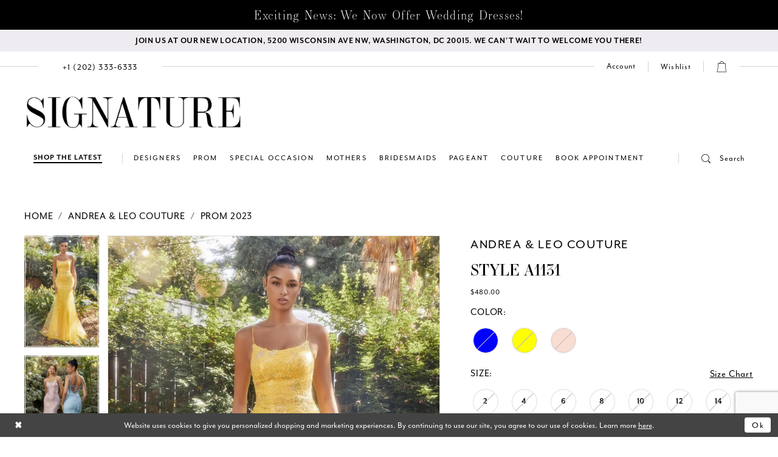

--- FILE ---
content_type: text/html; charset=utf-8
request_url: https://www.signaturedresses.com/andrea---leo-couture/prom-2023/a1131
body_size: 26210
content:





<!DOCTYPE html>
<html class="" lang="en-US">
<head>
    
<base href="/">
<meta charset="UTF-8">
<meta name="viewport" content="width=device-width, initial-scale=1, maximum-scale=2, user-scalable=1" />
<meta name="format-detection" content="telephone=yes">
    
<title>Andrea &amp; Leo Couture - A1131 | Signature Dresses</title>

    <meta property="og:title" content="Andrea &amp; Leo Couture - A1131 | Signature Dresses" />
    <meta property="og:type" content="website" />
    <meta property="og:url" content="https://www.signaturedresses.com/andrea---leo-couture/prom-2023/a1131"/>
        <meta name="description" content="Here at Signature Dresses in Washington, DC, we carry an exclusive collection of couture designer dresses, prom, pageant, cocktail, day to evening wear, and bridesmaid dresses. Style A1131" />
        <meta property="og:description" content="Here at Signature Dresses in Washington, DC, we carry an exclusive collection of couture designer dresses, prom, pageant, cocktail, day to evening wear, and bridesmaid dresses. Style A1131" />
        <meta property="og:image" content="https://dy9ihb9itgy3g.cloudfront.net/products/9300/a1131/a1131__d_f.670.webp" />
        <meta name="twitter:image" content="https://dy9ihb9itgy3g.cloudfront.net/products/9300/a1131/a1131__d_f.670.webp">
        <meta name="keywords" content="Prom, Pageant, Formal, Dresses, Washington, dresses for prom, dresses for bridesmaids" />
        <link rel="canonical" href="https://www.signaturedresses.com/andrea---leo-couture/prom-2023/a1131" />

    

    <link rel="apple-touch-icon" sizes="180x180" href="Themes/SignatureDresses/Content/img/favicon/apple-touch-icon.png">
<link rel="icon" type="image/png" sizes="32x32" href="Themes/SignatureDresses/Content/img/favicon/favicon-32x32.png">
<link rel="icon" type="image/png" sizes="16x16" href="Themes/SignatureDresses/Content/img/favicon/favicon-16x16.png">
<link rel="manifest" href="Themes/SignatureDresses/Content/img/favicon/site.webmanifest">
<link rel="mask-icon" href="Themes/SignatureDresses/Content/img/favicon/safari-pinned-tab.svg" color="#5bbad5">
<link rel="shortcut icon" href="Themes/SignatureDresses/Content/img/favicon/favicon.ico">
<meta name="msapplication-TileColor" content="#da532c">
<meta name="msapplication-config" content="Themes/SignatureDresses/Content/img/favicon/browserconfig.xml">
<meta name="theme-color" content="#ffffff">
    <link rel="preconnect" href="https://use.typekit.net" crossorigin="anonymous">
<link rel="preconnect" href="https://p.typekit.net" crossorigin="anonymous">
<link rel="preload" href="https://use.typekit.net/xsg8dit.css" as="style">
<link rel="stylesheet" href="https://use.typekit.net/xsg8dit.css"/>

    <link rel="preload" href="/Content/fonts/syvoicomoon/Syvo-Icomoon.woff?y5043x" as="font" type="font/woff" crossorigin>

    <link rel="stylesheet" type="text/css" href="https://www.signaturedresses.com/content/theme.min.css?v=20251230120550"/>
    

    


        <script type="application/ld&#x2B;json">
          {
  "@context": "http://schema.org",
  "@type": "Product",
  "mpn": "A1131",
  "brand": {
    "@type": "Brand",
    "name": "Andrea & Leo Couture"
  },
  "offers": {
    "@type": "AggregateOffer",
    "lowPrice": 480.00,
    "highPrice": 480.00,
    "priceCurrency": "USD",
    "offerCount": 21,
    "availability": "https://schema.org/OutOfStock"
  },
  "name": "Andrea & Leo Couture Style A1131",
  "description": "Iridescent Lace Mermaid Gown",
  "image": "https://dy9ihb9itgy3g.cloudfront.net/products/9300/a1131/a1131__d_f.740.webp",
  "url": "https://www.signaturedresses.com/andrea---leo-couture/prom-2023/a1131"
}
        </script>

    





<style>
.filter-nav-list .filter-label {
display:none!important;
}
</style>
<meta name="facebook-domain-verification" content="q3yseqcu906jyyho6blw929ty5eaz5" />
</head>
<body class="page-pdp page-common page-white  ">
    <!--[if lt IE 11]>
      <p class="browsehappy">You are using an <strong>outdated</strong> browser. Please <a href="http://browsehappy.com/">upgrade your browser</a> to improve your experience.</p>
    <![endif]-->
    <div class="hidden-vars" data-vars>
    <div class="breakpoint-xl" data-var-name="breakpoint" data-var-type="xl" data-var-value="width"></div>
    <div class="breakpoint-lg" data-var-name="breakpoint" data-var-type="lg" data-var-value="width"></div>
    <div class="breakpoint-md" data-var-name="breakpoint" data-var-type="md" data-var-value="width"></div>
    <div class="breakpoint-sm" data-var-name="breakpoint" data-var-type="sm" data-var-value="width"></div>
    <div class="color-primary" data-var-name="color" data-var-type="primary" data-var-value="color"></div>
    <div class="color-secondary" data-var-name="color" data-var-type="secondary" data-var-value="color"></div>
</div>
    <!-- Loader -->
    <div id="spinner" class="loader">
        <div class="round">
            <div class="section"></div>
        </div>
    </div>
    <div class="app-container app-container-fix">
        





    <div class="preheader-promo" id="preheader-promo-common" data-property="preheader-promo">
        <div class="container-fluid">
            <div class="row">
                <div class="common-top-promo">
                    
    <div class="common-message" role="status" 
         data-popup="commonTopPromo" 
         data-popup-expires="1"
         style="display:none;">
        <div class="common-message--blocks iblock-fix">

                <div class="common-message--block common-message--block-text-list">
                    <div class="common-message--text-list">
                        <div class="list">
                                <div class="list-item common-message--text-list-description-item">
                                    <div class="common-message--text common-message--text-list-description">
                                        <h4 style="text-align: center;">Exciting News: We Now Offer Wedding Dresses!</h4>
                                    </div>
                                </div>

                        </div>
                    </div>
                </div>


        </div>
    </div>

                </div>
            </div>
        </div>
    </div>

<div class="primary-block iblock-fix" data-property="fixed-header">
        <div class="preheader preheader-promo" id="preheader-promo" data-property="preheader-promo">
            <div class="container-fluid">
                <div class="row">
                    <div class="promo-link">
                        <a href="https://maps.app.goo.gl/4bkDwyomYAzLSmZSA" target="_blank"
   aria-label="We Are Open - Call For Appointment">
  <span>
Join us at our new location, 5200 Wisconsin Ave Nw, Washington, DC 20015. We can't wait to welcome you there!
  </span>
</a>

                    </div>
                </div>
            </div>
        </div>
    <header class="header main-header iblock-fix">
        <div class="container">
            <div class="row">
                <div class="header-blocks clearfix">
                    <div class="preheader-blocks">
                        <div class="preheader-block preheader-style preheader-left">
                            <ul role="menu" 
                                aria-label="Preheader Menu. Buttons: hamburger search">
                                <li role="menuitem"
                                    class="menu-btn hidden-gt-sm">
                                    <span class="navbar-toggle collapsed menu-item"
                                          data-toggle="collapse"
                                          data-target="#main-navbar"
                                          role="button" 
                                          aria-label="Toggle Main Navigation" 
                                          aria-expanded="false" 
                                          aria-controls="main-navbar">
                                        <i class="icomoon icomoon-menu"
                                           aria-hidden="true"></i>
                                    </span>
                                </li>
                                    <li role="menuitem"
                                        class="preheader-phone">
                                        <a href="tel:+12023336333" 
   rel="nofollow"
   aria-label="Phone Us">
  <span class="hidden-sm hidden-xs"> +1&nbsp;(202)&nbsp;333&#8209;6333
  </span>
  <i class="icomoon icomoon-phone hidden-gt-sm"
     aria-hidden="true">
  </i>
</a>

                                    </li>
                                <li role="menuitem"
                                    class="preheader-search hidden-xs hidden-sm">
                                    <a role="button" 
                                       class="show-search"
                                       href="search" 
                                       aria-label="Toggle Search" 
                                       aria-haspopup="true" 
                                       aria-expanded="false">
                                        <i class="icomoon icomoon-search"
                                           aria-hidden="true"></i>
                                        <span>Search</span>
                                    </a>
                                    <div name="search-form" role="search" aria-label="Search form"
     class="search-form iblock-fix collapsed">
    <div class="search-group ui-widget">

        <div class="search-btn search-btn-left search-addon1">
            <button type="submit" data-trigger="search" aria-label="Submit Search">
                <i class="icon-syvo icon-search" aria-hidden="true"></i>
            </button>
        </div>
        <div class="search-btn search-btn-right">
            <button type="button" class="close-search-form" aria-label="Close Search">
                <i class="icon-syvo icon-close-x" aria-hidden="true"></i>
            </button>
        </div>
        <input type="search"
               name="query"
               class="ui-autocomplete-input"
               placeholder="Search"
               aria-label="Search"
               data-property="search"/>
    </div>
</div>
                                </li>
                            </ul>
                        </div>
                        <a href="/"
                           class="brand-logo hidden-gt-sm"
                           aria-label="Signature Dresses">
                            <img src="logos/main-logo?v=94962078-b092-3395-0b39-f457f7c58bd1"
                                 alt="Signature Dresses" />
                        </a>
                        <div class="preheader-block preheader-style preheader-right">
                            <ul role="menu"
                                aria-label="Preheader Menu. Buttons: account, wishlist, search, cart, appointments">
                                <li role="menuitem"
                                    class="dropdown hidden-xs">
                                    <a href="/login" 
                                       class="dropdown-toggle"
                                       data-toggle="dropdown" 
                                       role="button" 
                                       aria-label="Toggle Account" 
                                       aria-haspopup="true" 
                                       aria-expanded="false">
                                        <span class="visible-md visible-lg">Account</span>
                                        <i class="icomoon icomoon-user hidden-gt-sm"
                                           aria-hidden="true"></i>
                                    </a>
                                    <div class="dropdown-menu clickable cart-popup">
                                        <span role="button"
                                            class="fl-right close-dropdown"
                                            data-trigger="cart"
                                            tabindex="0"
                                            aria-haspopup="true"
                                            aria-expanded="true"
                                            aria-label="Close Account Menu"></span>
                                        <div class="account-dropdown">
                                            <ul>
                                                    <li><a href="/login">Sign In</a></li>
                                                    <li><a href="/register">Sign Up</a></li>
                                                    <li><a href="/wishlist">Wishlist</a></li>
                                            </ul>
                                        </div>
                                    </div>
                                </li>

                                <li role="menuitem"
                                    class="wishlist hidden-xs hidden-sm">
                                    <a href="/wishlist"
                                       aria-label="Check Wishlist">
                                        <span>Wishlist</span>
                                    </a>
                                </li>
                                <li role="menuitem"
                                    class="hidden-gt-sm">
                                    <a role="button" 
                                       class="show-search"
                                       href="search" 
                                       aria-label="Toggle Search" 
                                       aria-haspopup="true" 
                                       aria-expanded="false">
                                        <i class="icomoon icomoon-search"
                                           aria-hidden="true"></i>
                                    </a>
                                </li>
                                    <li role="menuitem"
                                        class="dropdown">
                                        <a href="/cart"
                                           class="dropdown-toggle cart-dropdown"
                                           data-trigger="cart" 
                                           data-toggle="dropdown" 
                                           role="button" 
                                           aria-label="Toggle cart" 
                                           aria-haspopup="true" 
                                           aria-expanded="false">
                                            <i class="icomoon icomoon-bag"
                                               aria-hidden="true"></i>
                                        </a>
                                        
<div class="dropdown-menu clickable cart-popup"
     data-property="cart">
    <span role="button"
          aria-label="Close Cart"
           class="fl-right close-dropdown"
           data-trigger="cart"
           aria-haspopup="true"
           aria-expanded="false"
           aria-hidden="true"></span>

    <div class="header">
        <h4>
            Added to cart
        </h4>
        <hr />
        <p>
            <span>
                Items in Cart
            </span>
            <span class="fl-right">0</span>
        </p>
        <hr />
    </div>
    <div class="row products">
    </div>
    <div class="summary">
        <hr/>
        <p>
            Subtotal
            <span class="fl-right">$0.00</span>
        </p>
        <hr />
    </div>
    <div class="actions">
        <a href="/checkout" class="btn btn-block btn-lg btn-success">Checkout</a>
        <a class="btn btn-block btn-lg btn-success-invert" href="/cart">View in cart</a>
    </div>
</div>
                                    </li>
                                    <li role="menuitem"
                                        class="book-appointment">
                                        <a href="categories/new-arrivals"
   style="text-transform:uppercase!important;"
   aria-label="Shop The Latest">
  <span> Shop The Latest
  </span>
</a>

                                    </li>
                            </ul>
                        </div>
                        <div class="search-holder hidden-gt-sm">
                            <div name="search-form" role="search" aria-label="Search form"
     class="search-form iblock-fix collapsed">
    <div class="search-group ui-widget">

        <div class="search-btn search-btn-left search-addon1">
            <button type="submit" data-trigger="search" aria-label="Submit Search">
                <i class="icon-syvo icon-search" aria-hidden="true"></i>
            </button>
        </div>
        <div class="search-btn search-btn-right">
            <button type="button" class="close-search-form" aria-label="Close Search">
                <i class="icon-syvo icon-close-x" aria-hidden="true"></i>
            </button>
        </div>
        <input type="search"
               name="query"
               class="ui-autocomplete-input"
               placeholder="Search"
               aria-label="Search"
               data-property="search"/>
    </div>
</div>
                        </div>
                    </div>
                    <a href="/"
                       class="brand-logo hidden-xs hidden-sm"
                       aria-label="Signature Dresses">
                        <img src="logos/main-logo?v=94962078-b092-3395-0b39-f457f7c58bd1"
                             alt="Signature Dresses" />
                    </a>
                    <div class="navbar-wrapper">
                        

<div id="main-navbar" class="navbar-collapse main-navbar main-navbar-extended collapse">
    <div class="main-navbar-extended-contents">
        
<div class="main-navbar-extended-header hidden-gt-sm">
    <div class="main-navbar-extended-header-search">
        <div name="search-form" role="search" aria-label="Search form"
     class="search-form iblock-fix collapsed">
    <div class="search-group ui-widget">

        <div class="search-btn search-btn-left search-addon1">
            <button type="submit" data-trigger="search" aria-label="Submit Search">
                <i class="icon-syvo icon-search" aria-hidden="true"></i>
            </button>
        </div>
        <div class="search-btn search-btn-right">
            <button type="button" class="close-search-form" aria-label="Close Search">
                <i class="icon-syvo icon-close-x" aria-hidden="true"></i>
            </button>
        </div>
        <input type="search"
               name="query"
               class="ui-autocomplete-input"
               placeholder="Search"
               aria-label="Search"
               value=""
               data-property="search"/>
    </div>
</div>
    </div>
</div>
        
<div class="main-navbar-extended-body">
    



<!--<div class="common-navbar">
  <span class="close-navbar" data-toggle="collapse" data-target="#main-navbar" aria-haspopup="false" aria-expanded="false" aria-hidden="true">
  </span>
  <ul>
    <li role="none">
      <a href="our-designers">
        <span> Shop by designer
        </span>
        <i class="sign" aria-hidden="true">
        </i>
      </a>
    </li>
    <li role="none">
      <a href="collections/prom">
        <span> Special Occasion
        </span>
        <i class="sign" aria-hidden="true">
        </i>
      </a>
    </li>-->

    <!--<li role="none">
      <input type="checkbox" data-trigger="menu-opener">
      <a>
        <span> shop by category
        </span>
        <i class="sign" aria-hidden="true">
        </i>
      </a>

      <ul class="common-sub-menu">
        <li data-menu-item="empty">
          <input type="checkbox">
          <ul>
            <li role="none">
              <a>
                <span style="font-weight:bolder; text-transform:uppercase;"> Category
                </span>
                <i class="sign" aria-hidden="true">
                </i>
              </a>
            </li>
            <li role="none">
              <a href="categories/long-dresses">
                <span> Long Dress
                </span>
                <i class="sign" aria-hidden="true">
                </i>
              </a>
            </li>
            <li role="none">
              <a href="categories/short-dresses">
                <span> Short Dress
                </span>
                <i class="sign" aria-hidden="true">
                </i>
              </a>
            </li>
            <li role="none">
              <a href="categories/two-piece-dresses">
                <span> Two Piece
                </span>
                <i class="sign" aria-hidden="true">
                </i>
              </a>
            </li>



          </ul>
        </li>


        <li data-menu-item="empty">
          <input type="checkbox">
          <ul>
            <li role="none">
            <li role="none">
              <a>
                <span style="font-weight:bolder;"> COLOR
                </span>
                <i class="sign" aria-hidden="true">
                </i>
              </a>
            </li>
            <li role="none">
              <a href="categories/black-dresses">
                <span> black 
                </span>
                <i class="sign" aria-hidden="true">
                </i>
              </a>
            </li>
            <li role="none">
              <a href="categories/red-dresses">
                <span> red 
                </span>
                <i class="sign" aria-hidden="true">
                </i>
              </a>
            </li>
            <li role="none">
              <a href="categories/green-dresses">
                <span> green
                </span>
                <i class="sign" aria-hidden="true">
                </i>
              </a>
            </li>


          </ul>
        </li>

      </ul>
    </li>-->
    <!--  <li role="none">
<a href="collections/bridesmaids">
<span> Bridesmaids 
</span>
<i class="sign" aria-hidden="true">
</i>
</a>
</li>
<li role="none">
<a href="collections/evening">
<span> Evening
</span>
<i class="sign" aria-hidden="true">
</i>
</a>
</li>
-->
    <!--
    <li role="none">
      <a href="categories/wedding-dresses">
        <span> Bridal
        </span>
        <i class="sign" aria-hidden="true">
        </i>
      </a>
    </li>-->
    <!--<li role="none">
       <input type="checkbox" data-trigger="menu-opener">
      <a href="contact-us">
        <span>Contact
        </span>
        <i class="sign" aria-hidden="true">
        </i>
      </a>
         <ul class="common-sub-menu">
        <li data-menu-item="empty">
          <input type="checkbox">
          <ul>
            
            <li role="none">
              <a href="about">
                <span>
                 About Us
                </span>
                <i class="sign" aria-hidden="true">
                </i>
              </a>
            </li>
             <li role="none">
     			 <a href="blog">
     			 <span>Blog
        		 </span>
                <i class="sign" aria-hidden="true">
                </i>
              </a>
            </li>-->  
                         <!--<li role="none">
     			 <a href="covid-19-guidelines">
     			 <span>Covid-19 Update
        		 </span>
                <i class="sign" aria-hidden="true">
                </i>
              </a>
</li>
          </ul>
        </li>
      </ul>
      
      
    </li>-->
    <!--<li role="none">
      <a href="appointments">
        <span> Book Appointment 
        </span>
        <i class="sign" aria-hidden="true">
        </i>
      </a>
    </li>
  </ul>
</div>-->
<div class="common-navbar">
    <span class="close-navbar" data-toggle="collapse" data-target="#main-navbar" aria-haspopup="false" aria-expanded="false" aria-hidden="true">
    </span>
    <ul role="menubar" role="navigation" aria-label="Main Navigation Menu">
  
      <li role="none">
        <a href="our-designers" role="menuitem" tabindex="0" aria-expanded="false">
          <span> Designers
          </span>
          <i class="sign" aria-hidden="true">
          </i>
        </a>
      </li>
      <li role="none">
        <input type="checkbox" tabindex="-1" data-trigger="menu-opener" aria-label="Open Prom Menu">
        <a href="collections/prom" role="menuitem" tabindex="-1" aria-haspopup="true" aria-expanded="false">
          <span> Prom
          </span>
          <i class="sign" aria-hidden="true">
          </i>
        </a>
  
        <ul class="common-sub-menu" role="menu" aria-label="Prom Menu">
          <!--<li data-menu-item="empty">
            <input type="checkbox">
            <ul>
              <li role="none">
                <a>
                  <span style="font-weight:bolder; text-transform:uppercase;"> Categories
                  </span>
                  <i class="sign" aria-hidden="true">
                  </i>
                </a>
              </li>
              <li role="none">
                <a href="#">
                  <span> Silks & Satins
                  </span>
                  <i class="sign" aria-hidden="true">
                  </i>
                </a>
              </li>
              <li role="none">
                <a href="#">
                  <span> Sparkles
                  </span>
                  <i class="sign" aria-hidden="true">
                  </i>
                </a>
              </li>
            </ul>
          </li>-->
  
          <li data-menu-item="empty">
            <input type="checkbox" tabindex="-1" aria-label="Open Prom Submenu">
            <ul role="menu" aria-label="Prom Submenu">
              <li role="none">
                <a role="menuitem" tabindex="0">
                  <span style="font-weight:bolder; text-transform:uppercase;"> Featured Designers
                  </span>
                  <i class="sign" aria-hidden="true">
                  </i>
                </a>
              </li>
             
              <li role="none">
                <a href="ellie-wilde/prom" role="menuitem" tabindex="-1">
                  <span>Ellie Wilde
                  </span>
                  <i class="sign" aria-hidden="true">
                  </i>
                </a>
              </li>
              <li role="none">
                <a href="faviana/prom" role="menuitem" tabindex="-1">
                  <span>Faviana
                  </span>
                  <i class="sign" aria-hidden="true">
                  </i>
                </a>
              </li>
             <!-- <li role="none">
                <a href="jessica-angel">
                  <span>Jessica Angel
                  </span>
                  <i class="sign" aria-hidden="true">
                  </i>
                </a>
              </li> -->
              <li role="none">
                <a href="jovani/prom" role="menuitem" tabindex="-1">
                  <span>Jovani
                  </span>
                  <i class="sign" aria-hidden="true">
                  </i>
                </a>
              </li>
               <li role="none">
                <a href="la-femme/spring-2024" role="menuitem" tabindex="-1">
                  <span>La Femme
                  </span>
                  <i class="sign" aria-hidden="true">
                  </i>
                </a>
              </li>
              <li role="none">
                <a href="nicole-bakti/prom" role="menuitem" tabindex="-1">
                  <span>Nicole Bakti
                  </span>
                  <i class="sign" aria-hidden="true">
                  </i>
                </a>
              </li>
              <li role="none">
                <a href="primavera-couture/prom" role="menuitem" tabindex="-1">
                  <span>Primavera Couture
                  </span>
                  <i class="sign" aria-hidden="true">
                  </i>
                </a>
              </li>
              <li role="none">
                <a href="portia-and-scarlett/prom" role="menuitem" tabindex="-1">
                  <span>Portia & Scarlett
                  </span>
                  <i class="sign" aria-hidden="true">
                  </i>
                </a>
              </li>
              <li role="none">
                <a href="sherri-hill/prom" role="menuitem" tabindex="-1">
                  <span>Sherri Hill
                  </span>
                  <i class="sign" aria-hidden="true">
                  </i>
                </a>
              </li>
  
            </ul>
          </li>
        </ul>
      </li>
      <li role="none">
        <a href="/categories/special-occasion-dresses" role="menuitem" tabindex="-1">
          <span> Special Occasion
          </span>
          <i class="sign" aria-hidden="true">
          </i>
        </a>
      </li>
      <li role="none">
        <input type="checkbox" tabindex="-1" data-trigger="menu-opener" aria-label="Open Mothers Menu">
        <a href="/collections/motherofthebride" role="menuitem" tabindex="-1">
          <span>Mothers</span>
          <i class="sign" aria-hidden="true"></i>
        </a>
        <ul class="common-sub-menu" role="menu" aria-label="Mothers Menu">
          <li data-menu-item="empty">
            <input type="checkbox" tabindex="-1" aria-label="Open Mothers Subenu">
            <ul role="menu" aria-label="About Submenu">
             <!-- <li role="none">
                <a href="chiara-boni/motherofthebride">
                  <span>Chiara Boni</span>
                  <i class="sign" aria-hidden="true"></i>
                </a>
              </li> -->
              <!--<li role="none">
                <a href="gemy-maalouf/motherofthebride">
                  <span>Gemy Maalouf</span>
                  <i class="sign" aria-hidden="true"></i>
  
                </a>
              </li>-->
             <li role="none">
                <a href="jean-fares" role="menuitem" tabindex="0">
                  <span>Jean Fares</span>
                  <i class="sign" aria-hidden="true"></i>
                </a>
              </li>
              <li role="none">
                <a href="jovani/motherofthebride" role="menuitem" tabindex="-1">
                  <span>Jovani</span>
                  <i class="sign" aria-hidden="true"></i>
                </a>
              </li>
              <li role="none">
                <a href="ivonne-d/motherofthebride" role="menuitem" tabindex="-1">
                  <span>Ivonne D</span>
                  <i class="sign" aria-hidden="true"></i>
                </a>
              </li>
              <li role="none">
                <a href="montage/motherofthebride" role="menuitem" tabindex="-1">
                  <span>Montage</span>
                  <i class="sign" aria-hidden="true"></i>
                </a>
              </li>
              <li role="none">
                <a href="mac-duggal/motherofthebride" role="menuitem" tabindex="-1">
                  <span>Mac Duggal</span>
                  <i class="sign" aria-hidden="true"></i>
                </a>
              </li>
              <!--<li role="none">
                <a href="mnm-couture/motherofthebride">
                  <span>MNM Couture</span>
                  <i class="sign" aria-hidden="true"></i>
                </a>
              </li>-->
              <li role="none">
                <a href="nicole-bakti/motherofthebride" role="menuitem" tabindex="-1">
                  <span>Nicole Bakti</span>
                  <i class="sign" aria-hidden="true"></i>
                </a>
              </li>
              <li role="none">
                <a href="terani/motherofthebride" role="menuitem" tabindex="-1">
                  <span>Terani</span>
                  <i class="sign" aria-hidden="true"></i>
                </a>
              </li>
              <li role="none">
                <a href="tarik-ediz/motherofthebride" role="menuitem" tabindex="-1">
                  <span>Tarik Ediz</span>
                  <i class="sign" aria-hidden="true"></i>
                </a>
              </li>
  
            </ul>
          </li>
        </ul>
      </li>
      <li role="none">
        <input type="checkbox" tabindex="-1" data-trigger="menu-opener" aria-label="Open Bridesmaids Menu">
        <a href="collections/bridesmaids" role="menuitem" tabindex="-1" aria-haspopup="true" aria-expanded="false">
          <span>Bridesmaids</span>
          <i class="sign" aria-hidden="true"></i>
        </a>
        <ul class="common-sub-menu" role="menu" aria-label="Bridesmaids Menu">
          <li data-menu-item="empty">
            <input type="checkbox" tabindex="-1" aria-label="Open Bridesmaids Submenu">
            <ul role="menu" aria-label="Bridesmaids Submenu">
              <li role="none">
                <a href="jessica-angel/bridesmaids" role="menuitem" tabindex="0">
                  <span>Jessica Angel</span>
                  <i class="sign" aria-hidden="true"></i>
                </a>
              </li>
              <li role="none">
                <a href="portia-and-scarlett/bridesmaids" role="menuitem" tabindex="-1">
                  <span>Portia & Scarlett</span>
                  <i class="sign" aria-hidden="true"></i>
  
                </a>
              </li>
            </ul>
          </li>
        </ul>
      </li>
      <li role="none">
        <input type="checkbox" tabindex="-1" data-trigger="menu-opener" aria-label="Open Pageant Menu">
        <a href="collections/pageant" role="menuitem" tabindex="-1" aria-haspopup="true" aria-expanded="false">
          <span> Pageant
          </span>
          <i class="sign" aria-hidden="true">
          </i>
        </a>
  
        <ul class="common-sub-menu" role="menu" aria-label="Pageant Menu">
          <!--<li data-menu-item="empty">
            <input type="checkbox">
            <ul>
              <li role="none">
                <a>
                  <span style="font-weight:bolder; text-transform:uppercase;"> Categories
                  </span>
                  <i class="sign" aria-hidden="true">
                  </i>
                </a>
              </li>
              <li role="none">
                <a href="#">
                  <span> Stage
                  </span>
                  <i class="sign" aria-hidden="true">
                  </i>
                </a>
              </li>
              <li role="none">
                <a href="#">
                  <span> Interviews
                  </span>
                  <i class="sign" aria-hidden="true">
                  </i>
                </a>
              </li>
            </ul>
          </li>-->
  
          <li data-menu-item="empty">
            <input type="checkbox" tabindex="-1" aria-label="Open Pageant Submenu">
            <ul role="menu" aria-label="Pageant Submenu">
              <li role="none">
                <a role="menuitem" tabindex="0">
                  <span style="font-weight:bolder; text-transform:uppercase;"> Featured Designers
                  </span>
                  <i class="sign" aria-hidden="true">
                  </i>
                </a>
              </li>
              <li role="none">
                <a href="jovani/pageant">
                  <span>Jovani
                  </span>
                  <i class="sign" aria-hidden="true">
                  </i>
                </a>
              </li>
              <!--<li role="none">
                <a href="mac-duggal/pageant">
                  <span>Mac Duggal
                  </span>
                  <i class="sign" aria-hidden="true">
                  </i>
                </a>
              </li>-->
              <!--<li role="none">
                <a href="mnm-couture/pageant">
                  <span>MNM Couture
                  </span>
                  <i class="sign" aria-hidden="true">
                  </i>
                </a>
              </li>-->
              <!--<li role="none">
                <a href="nicole-bakti/pageant">
                  <span>Nicole Bakti
                  </span>
                  <i class="sign" aria-hidden="true">
                  </i>
                </a>
              </li>-->
              <li role="none">
                <a href="portia-and-scarlett/pageant" role="menuitem" tabindex="-1">
                  <span>Portia & Scarlett
                  </span>
                  <i class="sign" aria-hidden="true">
                  </i>
                </a>
              </li>
             <li role="none">
                <a href="sherri-hill/pageant">
                  <span>Sherri Hill
                  </span>
                  <i class="sign" aria-hidden="true">
                  </i>
                </a>
              </li>
              <li role="none">
                <a href="terani/pageant" role="menuitem" tabindex="-1">
                  <span>Terani
                  </span>
                  <i class="sign" aria-hidden="true">
                  </i>
                </a>
              </li>
             
  
            </ul>
          </li>
        </ul>
      </li>
      <li role="none">
        <input type="checkbox" tabindex="-1" data-trigger="menu-opener" aria-label="Open Couture Menu">
        <a href="collections/couture" role="menuitem" tabindex="-1" aria-haspopup="true" aria-expanded="false">
          <span>Couture</span>
          <i class="sign" aria-hidden="true"></i>
        </a>
        <ul class="common-sub-menu" role="menu" aria-label="Couture Menu">
          <li data-menu-item="empty">
            <input type="checkbox" tabindex="-1" aria-label="Open Couture Submenu">
            <ul role="menu" aria-label="Couture Submenu">
              <!--<li role="none">
                <a href="gemy-maalouf/couture">
                  <span>Gemy Maalouf</span>
                  <i class="sign" aria-hidden="true"></i>
                </a>
              </li>
              <li role="none">
                <a href="jean-fares/couture">
                  <span>Jean Fares</span>
                  <i class="sign" aria-hidden="true"></i>
  
                </a>
              </li>
              <<li role="none">
                <a href="jovani/couture">
                  <span>Jovani</span>
                  <i class="sign" aria-hidden="true"></i>
                </a>
              </li>
              <li role="none">
                <a href="mnm-couture/couture">
                  <span>MNM Couture</span>
                  <i class="sign" aria-hidden="true"></i>
                </a>
              </li>
              <li role="none">
                <a href="mac-duggal/couture">
                  <span>Mac Duggal</span>
                  <i class="sign" aria-hidden="true"></i>
                </a>
              </li>-->
               <li role="none">
                <a href="chiara-boni/couture" role="menuitem" tabindex="0">
                  <span>Chiara Boni</span>
                  <i class="sign" aria-hidden="true"></i>
                </a>
              </li>
              <li role="none">
                <a href="jean-fares" role="menuitem" tabindex="-1">
                  <span>Jean Fares</span>
                  <i class="sign" aria-hidden="true"></i>
                </a>
              </li>
              <li role="none">
                <a href="portia-and-scarlett/couture" role="menuitem" tabindex="-1">
                  <span>Portia & Scarlett</span>
                  <i class="sign" aria-hidden="true"></i>
                </a>
              </li>
              <!--<li role="none">
                <a href="sherri-hill/couture">
                  <span>Sherri Hill</span>
                  <i class="sign" aria-hidden="true"></i>
                </a>
              </li>
              <li role="none">
                <a href="terani/couture">
                  <span>Terani</span>
                  <i class="sign" aria-hidden="true"></i>
                </a>
              </li>
              <li role="none">
                <a href="tarik-ediz/couture">
                  <span>Tarik Ediz</span>
                  <i class="sign" aria-hidden="true"></i>
                </a>
              </li>-->
            </ul>
          </li>
        </ul>
      </li>
      <li role="none">
        <a href="appointments" role="menuitem" tabindex="-1">
          <span> Book Appointment
          </span>
          <i class="sign" aria-hidden="true">
          </i>
        </a>
      </li>
    </ul>
  </div>

</div>
        
<div class="main-navbar-extended-footer hidden-gt-sm">
    <div class="main-navbar-extended-footer-icons">
        <ul>
                    <li>
                        <a href="/wishlist">
                            <i class="icon-syvo icon-heart-o" aria-hidden="true"></i>
                            <span>Wishlist</span>
                        </a>
                    </li>
                <li>
                    <a href="/login">
                        <i class="icon-syvo icon-user-o" aria-hidden="true"></i>
                        <span>Sign In</span>
                    </a>
                </li>
                <li>
                    <a href="/register">
                        <i class="icon-syvo icon-user-o" aria-hidden="true"><span>+</span></i>
                        <span>Sign Up</span>
                    </a>
                </li>
        </ul>
    </div>
</div>
    </div>
    
<div class="main-navbar-extended-overlay" data-toggle="collapse" data-target="#main-navbar" aria-haspopup="false" aria-expanded="false" aria-hidden="true"></div>
</div>
                    </div>
                </div>
            </div>
        </div>
    </header>
</div>
        <div class="main-content" id="main" role="main">
            



<div class="details-cmp common-cmp bootstrap-iso iblock-fix">

    

<section class="section-breadcrumbs">
    <div class="container">
        <div class="row">
            <div class="common-breadcrumbs">
                <ul>
                        <li>
                                <a class=""
                                   href="/">Home</a>

                        </li>
                        <li>
                                <a class=""
                                   href="/andrea---leo-couture">Andrea &amp; Leo Couture</a>

                        </li>
                        <li>
                                <a class=""
                                   href="/andrea---leo-couture/prom-2023">Prom 2023</a>

                        </li>
                </ul>
            </div>
        </div>

    </div>
</section>

    <section class="section-product" data-product-id="15318">
        <div class="container">
            <div class="row">
                <div class="product-bio">
                    <div class="product-detailed clearfix iblock-fix">
                        <div class="product-info product-visual">

                            




<div class="product-media">
    

    <div class="product-views clearfix" data-property="parent">
        <span role="heading" aria-level="2" class="sr-only">Products Views Carousel</span>
        <a href="#products-views-skip" title="Skip to end" class="sr-only sr-only-focusable" 
           data-trigger="scroll-to" data-target="#products-views-skip">Skip to end</a>
        

<div class="product-view previews">
        <div class="list" data-list="previews" aria-label="Andrea &amp; Leo Couture Style A1131 thumbnail list">

                    <div class="list-item">
                        <div class="preview has-background"
                             style="background-image: url('https://dy9ihb9itgy3g.cloudfront.net/products/9300/a1131/a1131__d_f.340.webp')"
                             data-trigger="color-filter-all"
                             data-value-id="">
                            <img src="https://dy9ihb9itgy3g.cloudfront.net/products/9300/a1131/a1131__d_f.340.webp" alt="Andrea &amp; Leo Couture Style A1131 #0 default frontface vertical thumbnail"/>
                        </div>
                    </div>
                    <div class="list-item">
                        <div class="preview has-background"
                             style="background-image: url('https://dy9ihb9itgy3g.cloudfront.net/products/9300/a1131/a1131__.340.webp')"
                             data-trigger="color-filter-all"
                             data-value-id="">
                            <img src="https://dy9ihb9itgy3g.cloudfront.net/products/9300/a1131/a1131__.340.webp" alt="Andrea &amp; Leo Couture Style A1131 #1 vertical thumbnail"/>
                        </div>
                    </div>
        </div>
</div>
        

<div class="product-view overviews common-videolist">

        <div class="list" data-list="overviews" data-slick>
                    <div class="list-item slick-current">
                        <div class="overview"
                             data-lazy-background
                             data-value-id=""
                             data-related-image="false">
                            <a href="https://dy9ihb9itgy3g.cloudfront.net/products/9300/a1131/a1131__d_f.2000.webp"
                               class="MagicZoom overview-media" data-options="lazyZoom: true; textClickZoomHint: Click to zoom"
                               aria-label="Full size Andrea &amp; Leo Couture Style A1131 #0 default frontface vertical picture">
                                <img data-lazy="https://dy9ihb9itgy3g.cloudfront.net/products/9300/a1131/a1131__d_f.740.webp" 
                                     alt="Andrea &amp; Leo Couture Style A1131 #0 default frontface vertical picture"/>
                            </a>
                        </div>
                    </div>
                    <div class="list-item ">
                        <div class="overview"
                             data-lazy-background
                             data-value-id=""
                             data-related-image="false">
                            <a href="https://dy9ihb9itgy3g.cloudfront.net/products/9300/a1131/a1131__.2000.webp"
                               class="MagicZoom overview-media" data-options="lazyZoom: true; textClickZoomHint: Click to zoom"
                               aria-label="Full size Andrea &amp; Leo Couture Style A1131 #1 vertical picture">
                                <img data-lazy="https://dy9ihb9itgy3g.cloudfront.net/products/9300/a1131/a1131__.740.webp" 
                                     alt="Andrea &amp; Leo Couture Style A1131 #1 vertical picture"/>
                            </a>
                        </div>
                    </div>
        </div>
    
    <div class="controls">
        <div class="list">
            <div class="list-item">
            </div>
        </div>
    </div>

    

</div>
        <div id="products-views-skip" class="sr-only" tabindex="-1">Products Views Carousel End</div>
    </div>

</div>

<div class="visual-dots dots-placeholder"></div>

<div class="social-networks social-share social-share-single">
    <ul>
        <li>
            <span class="share-title">
                Share:
            </span>
        </li>
                    <li style="display: none;">
                        <a href="https://in.pinterest.com/signaturedc/"
                           data-property="pinterest-share"
                           data-placement="Social group"
                           target="_blank" title="Pinterest" aria-label="Share using Pinterest">
                            <i class="fa fa-pinterest-p" aria-hidden="true"></i>
                        </a>
                    </li>
                    <li style="display: none;">
                        <a href="https://x.com/SignatureDC"
                           data-property="x-share"
                           data-placement="Social group"
                           target="_blank" title="X" aria-label="Share using X">
                            <i class="icon-syvo icon-x-twitter" aria-hidden="true"></i>
                        </a>
                    </li>
        
    </ul>
</div>




                        </div>
                        <div class="product-info product-sheet" data-property="product-details">

                            


<div class="product-heading">
    <div class="option name">
        
    <h1 role="heading" aria-level="1">
        Andrea & Leo Couture
    </h1>

    <h3 role="heading" aria-level="2">
        Style A1131
    </h3>


    </div>
    

</div>




    <div class="product-dynamic">
            <div class="option option-price">
                
    <div class="prices">
        <div class="list">
                <div class="list-item">
                    
<p class="price">

            <span data-layout-font data-property="price">$480.00</span>
</p>
                </div>
        </div>
    </div>



            </div>





            <div class="option option-color">
                

    <div class="option-header">
        <h5 class="option-title">Color:</h5>
        <span class="option-display" id="selected-color"
            data-property="selected-color" aria-live="polite" aria-label="Chosen color"></span>
    </div>
    <div class="option-content">
        <div class="product-colors product-options " 
             aria-live="polite" aria-label="Product color controls state depends on size chosen">
            <div class="list">
                    <div class="list-item">
                        
<div class="product-color product-option"
     data-property="color"
     data-value-id="2"
     data-value="Blue"
     data-hex="#0000ff"
     title="Blue">
    <input name="color" type="radio" value="Blue" aria-label="Color: Blue"/>


    <span class="color"  data-property="product-color">
        <div class="canvas">
            <div data-layout-font class="square" title="Blue">
                <svg version="1.1" viewBox="0 0 1000 1000"
                     height="1000"
                     width="1000"
                     xml:space="preserve"
                     xmlns="http://www.w3.org/2000/svg"
                     xmlns:xlink="http://www.w3.org/1999/xlink">

                        <g style="transform-origin: 50% 50%; ">
                            <polygon points="-207.10678118654744,-207.10678118654744 -207.10678118654744,1207.1067811865473 1207.1067811865473,1207.1067811865473 1207.1067811865473,-207.10678118654744" style="fill: #0000ff;"></polygon>
                        </g>
                </svg>
            </div>
        </div>

    </span>
    <span class="line"></span>
    <span class="no-product" data-nosnippet>
        Out of Stock
    </span>
</div>
                    </div>
                    <div class="list-item">
                        
<div class="product-color product-option"
     data-property="color"
     data-value-id="12"
     data-value="Yellow"
     data-hex="#ffff00"
     title="Yellow">
    <input name="color" type="radio" value="Yellow" aria-label="Color: Yellow"/>


    <span class="color"  data-property="product-color">
        <div class="canvas">
            <div data-layout-font class="square" title="Yellow">
                <svg version="1.1" viewBox="0 0 1000 1000"
                     height="1000"
                     width="1000"
                     xml:space="preserve"
                     xmlns="http://www.w3.org/2000/svg"
                     xmlns:xlink="http://www.w3.org/1999/xlink">

                        <g style="transform-origin: 50% 50%; ">
                            <polygon points="-207.10678118654744,-207.10678118654744 -207.10678118654744,1207.1067811865473 1207.1067811865473,1207.1067811865473 1207.1067811865473,-207.10678118654744" style="fill: #ffff00;"></polygon>
                        </g>
                </svg>
            </div>
        </div>

    </span>
    <span class="line"></span>
    <span class="no-product" data-nosnippet>
        Out of Stock
    </span>
</div>
                    </div>
                    <div class="list-item">
                        
<div class="product-color product-option"
     data-property="color"
     data-value-id="14"
     data-value="Blush"
     data-hex="#F9DDD2"
     title="Blush">
    <input name="color" type="radio" value="Blush" aria-label="Color: Blush"/>


    <span class="color"  data-property="product-color">
        <div class="canvas">
            <div data-layout-font class="square" title="Blush">
                <svg version="1.1" viewBox="0 0 1000 1000"
                     height="1000"
                     width="1000"
                     xml:space="preserve"
                     xmlns="http://www.w3.org/2000/svg"
                     xmlns:xlink="http://www.w3.org/1999/xlink">

                        <g style="transform-origin: 50% 50%; ">
                            <polygon points="-207.10678118654744,-207.10678118654744 -207.10678118654744,1207.1067811865473 1207.1067811865473,1207.1067811865473 1207.1067811865473,-207.10678118654744" style="fill: #F9DDD2;"></polygon>
                        </g>
                </svg>
            </div>
        </div>

    </span>
    <span class="line"></span>
    <span class="no-product" data-nosnippet>
        Out of Stock
    </span>
</div>
                    </div>
            </div>
        </div>
    </div>





            </div>

            <div class="option option-size">


    <div class="option-header">
            <h5 class="option-title">Size:</h5>
            <span class="option-display" id="selected-size"
                  data-property="selected-size" aria-live="polite" aria-label="Chosen size">
            </span>
<div class="size-addon product-options-addon">
    <a href="javascript:void(0);"
       class="btn btn-chart option-display"
       data-trigger="open-sizechart"
       role="button"
       aria-label="Size Chart"
       aria-haspopup="true"
       aria-expanded="false">
        Size Chart
    </a>
</div>    </div>
    <div class="option-content has-sizes">
            <div class="product-sizes product-options "
                 aria-live="polite" aria-label="Product size controls state depends on color chosen">
                <div class="list">
                        <div class="list-item">
                            <div class="product-size product-option"
     data-property="size"
     data-value-id="4"
     data-value="2"
     title="2">
    <input name="size" type="radio" value="2" aria-label="Size: 2"/>
    <span class="size-name product-option-name">2</span>
    <span class="line"></span>
    <span class="no-product">
        Out of Stock
    </span>
</div>
                        </div>
                        <div class="list-item">
                            <div class="product-size product-option"
     data-property="size"
     data-value-id="5"
     data-value="4"
     title="4">
    <input name="size" type="radio" value="4" aria-label="Size: 4"/>
    <span class="size-name product-option-name">4</span>
    <span class="line"></span>
    <span class="no-product">
        Out of Stock
    </span>
</div>
                        </div>
                        <div class="list-item">
                            <div class="product-size product-option"
     data-property="size"
     data-value-id="6"
     data-value="6"
     title="6">
    <input name="size" type="radio" value="6" aria-label="Size: 6"/>
    <span class="size-name product-option-name">6</span>
    <span class="line"></span>
    <span class="no-product">
        Out of Stock
    </span>
</div>
                        </div>
                        <div class="list-item">
                            <div class="product-size product-option"
     data-property="size"
     data-value-id="7"
     data-value="8"
     title="8">
    <input name="size" type="radio" value="8" aria-label="Size: 8"/>
    <span class="size-name product-option-name">8</span>
    <span class="line"></span>
    <span class="no-product">
        Out of Stock
    </span>
</div>
                        </div>
                        <div class="list-item">
                            <div class="product-size product-option"
     data-property="size"
     data-value-id="8"
     data-value="10"
     title="10">
    <input name="size" type="radio" value="10" aria-label="Size: 10"/>
    <span class="size-name product-option-name">10</span>
    <span class="line"></span>
    <span class="no-product">
        Out of Stock
    </span>
</div>
                        </div>
                        <div class="list-item">
                            <div class="product-size product-option"
     data-property="size"
     data-value-id="9"
     data-value="12"
     title="12">
    <input name="size" type="radio" value="12" aria-label="Size: 12"/>
    <span class="size-name product-option-name">12</span>
    <span class="line"></span>
    <span class="no-product">
        Out of Stock
    </span>
</div>
                        </div>
                        <div class="list-item">
                            <div class="product-size product-option"
     data-property="size"
     data-value-id="10"
     data-value="14"
     title="14">
    <input name="size" type="radio" value="14" aria-label="Size: 14"/>
    <span class="size-name product-option-name">14</span>
    <span class="line"></span>
    <span class="no-product">
        Out of Stock
    </span>
</div>
                        </div>
                </div>
            </div>
    </div>
            </div>

            <div class="option availability-block">
                <div class="product-availability">
    <span class="option-display availability availability-text" data-property="availability" data-value="1" aria-live="polite" aria-label="Availability state depends on color/size combination chosen"></span>
    <i class="icon-syvo icon-checked availability availability-mark" aria-hidden="true"></i>
</div>
            </div>


            <div class="relative-container">
                <div class="option quantity-wrapper is-hidden" data-property="quantity-wrapper">
                    <div class="cart-hint from-quantity" data-property="quantity-tooltip">
    <a href="#" class="cart-hint-close" data-trigger="quantity-tooltip-close">&#10006;</a>
    <div class="cart-hint-header">
        <span class="h5" data-change="quantity-tooltip-header"></span>
    </div>
    <div class="cart-hint-arrow"></div>
</div>
                    
<input id="quantity" type="text"
       autocomplete="off"
       placeholder="1"
       data-property="quantity" value="1" aria-label="Quantity"/>
                </div>
            </div>
    </div>



<div class="product-actions" aria-live="polite" aria-label="Product buttons. Cart and Wishlist buttons state depends on color/size combination chosen">
    <div class="option buttons-block">


    <a href="tel:&#x2B;12023336333" data-property="cart-call" data-value="true"
       class="btn btn-success text-uppercase hide">
        Call +1&nbsp;(202)&nbsp;333&#8209;6333 for Availability
    </a>
<div class="relative-container">
    <div class="cart-hint" data-property="cart-tooltip">
    <a href="#" class="cart-hint-close" data-trigger="cart-tooltip-close" aria-label="Close ship date tooltip"><span aria-hidden="true">&#10006;</span></a>
    <div class="cart-hint-header">
        <span class="h5" data-change="cart-tooltip-header">Ship date:</span>
    </div>
    <div class="cart-hint-body">
        <p data-change="cart-tooltip-text"></p>
    </div>
    <div class="cart-hint-arrow"></div>
</div>
        <button class="btn btn-success" data-property="add" data-value="true">
            Add to Cart
        </button>
        <a href="javascript:void(0);" class="btn btn-success-invert btn__add-wishlist" data-property="add-wishlist" data-value="true">
            <i class="fa fa-heart-o btn__add-wishlist__icon" aria-hidden="true"></i>
            <span class="btn__add-wishlist__title">Add to Wishlist</span>
            <i class="fa fa-check btn__add-wishlist__icon--active" aria-hidden="true"></i>
            <span class="btn__add-wishlist__title--active">Added To Wishlist</span>
        </a>
</div>
    

    </div>
</div>






    <div class="product-attributes">
        <div class="option description">
            


    <div class="tabs tabs-description">
        <ul class="nav nav-tabs">
                <li class="active">
                    <a data-toggle="tab" href="#description" class="option-title">Description</a>
                </li>
        </ul>
        <div class="tab-content">
                <div id="description" class="tab-pane fade in active">
                    <div class="product-detailed-description theme-typo" data-property="description">
                        Iridescent Lace Mermaid Gown
                    </div>
                    <a href="javascript:void(0);" class="btn btn-link"
                       data-property="more" role="button" aria-label="Toggle expanded description">
                    </a>
                </div>


        </div>
    </div>

        </div>
    </div>
    <div>
        <div class="option description">
            
    <div style="position: relative">
        <div class="pdp-disclaimer-description"
             
             style="color: #ff0e0e"><p>Due to industry-wide backups, please allow for 2-3 days for processing. You will be notified by email regarding the status&nbsp; of your order.&nbsp;</p></div>

    </div>
        <hr />

        </div>
    </div>




                        </div>
                    </div>

                    


                </div>
            </div>
        </div>
    </section>


    


    <section class="section-header">
        <div class="container">
            <div class="row">
                <div class="header">
                    <h2>Related Products</h2>
                </div>
            </div>
        </div>
    </section>
    <section class="section-recommended section-related" aria-label="Related Products">
        <span role="heading" aria-level="2" class="sr-only">Related Products Carousel</span>
        <a href="#related-products-skip" title="Skip to end" class="sr-only sr-only-focusable"
           data-trigger="scroll-to" data-target="#related-products-skip">Skip to end</a>
        <div class="container">
            <div class="row">
                <div class="recommended-products related-products" data-property="related-products">
                        
    <div class="product-list " aria-label="Product List" data-property="product-list">
        <div class="list" data-list="products">

                    <div class="list-item" data-layout-width>
                        
<div class="product " data-property="parent" data-product-id="15321">

    <div class="product-content product-content-visual clearfix">
       


    <a href="/andrea---leo-couture/prom-2023/a1134" class="product-images" data-link="product-images" 
       role="presentation" 
       tabindex="-1" 
       aria-label="Visit Andrea &amp;amp; Leo Couture Style A1134 Page">
        <div class="list" data-list="product-images" role="list">
            <div class="list-item" role="listitem">
                


<div class="product-image product-image-default has-background" data-img="default" style="background-image: url(&#x27;https://dy9ihb9itgy3g.cloudfront.net/products/10546/a1134/a1134_-_d_f.740.webp&#x27;)" data-related-image="false"><img alt="Andrea &amp; Leo Couture Style A1134 Default Thumbnail Image" height="1151" src="https://dy9ihb9itgy3g.cloudfront.net/products/10546/a1134/a1134_-_d_f.740.webp" width="740" /></div>


            </div>
        </div>
    </a>

        
        

    </div>
    
    <div class="product-content product-content-brief clearfix">

        
        <div class="product-brief">

            <a href="/andrea---leo-couture/prom-2023/a1134" data-link="product-title" class="product-brief-content product-brief-content-title">
                <div class="product-title">
    <div class="title title-small" title="Andrea &amp; Leo Couture Style A1134">
        <h4 role="presentation" aria-level="4">
            <span data-layout-font>Andrea &amp; Leo Couture</span>
        </h4>
        <h5 role="presentation" aria-level="5">
            <span data-layout-font>Style A1134</span>
        </h5>
</div>
</div>
            </a>

            
        <div class="product-brief-content product-brief-content-prices">
            
    <div class="prices">
        <div class="list">
                <div class="list-item">
                    
<p class="price">

            <span data-layout-font data-property="price">$398.00</span>
</p>
                </div>
        </div>
    </div>



        </div>
        <div class="product-brief-content product-brief-content-colors">
            

    <div class="colors-v2">
        <a href="#color-list-2187f0e224-skip" title="Skip Color List to end" class="sr-only sr-only-focusable"
           data-trigger="scroll-to" data-target="#color-list-2187f0e224-skip">
            Skip Color List #2187f0e224 to end
        </a>
        <div class="list" data-list="colors">
                <div class="list-item">
                    
    <span class="color-v2" data-property="product-color"><i class="color-v2--icon" data-layout-font="" title="Champagne"><svg height="1000" version="1.1" viewBox="0 0 1000 1000" width="1000" xml:space="preserve" xmlns="http://www.w3.org/2000/svg" xmlns:xlink="http://www.w3.org/1999/xlink"><g style="transform-origin: 50% 50%;"><polygon points="-207.10678118654744,-207.10678118654744 -207.10678118654744,1207.1067811865473 1207.1067811865473,1207.1067811865473 1207.1067811865473,-207.10678118654744" style="fill: #F7E7CE;"></polygon></g></svg></i></span>

                </div>
        </div>
        <div id="color-list-2187f0e224-skip" class="sr-only" tabindex="-1">
            Color List #2187f0e224 End
        </div>
    </div>

        </div>


        </div>
    </div>
</div>
                    </div>
                    <div class="list-item" data-layout-width>
                        
<div class="product " data-property="parent" data-product-id="15320">

    <div class="product-content product-content-visual clearfix">
       


    <a href="/andrea---leo-couture/prom-2023/a1133" class="product-images" data-link="product-images" 
       role="presentation" 
       tabindex="-1" 
       aria-label="Visit Andrea &amp;amp; Leo Couture Style A1133 Page">
        <div class="list" data-list="product-images" role="list">
            <div class="list-item" role="listitem">
                


<div class="product-image product-image-default has-background" data-img="default" style="background-image: url(&#x27;https://dy9ihb9itgy3g.cloudfront.net/products/10546/a1133/a1133_-_d_f.740.webp&#x27;)" data-related-image="false"><img alt="Andrea &amp; Leo Couture Style A1133 Default Thumbnail Image" height="1151" src="https://dy9ihb9itgy3g.cloudfront.net/products/10546/a1133/a1133_-_d_f.740.webp" width="740" /></div>


            </div>
        </div>
    </a>

        
        

    </div>
    
    <div class="product-content product-content-brief clearfix">

        
        <div class="product-brief">

            <a href="/andrea---leo-couture/prom-2023/a1133" data-link="product-title" class="product-brief-content product-brief-content-title">
                <div class="product-title">
    <div class="title title-small" title="Andrea &amp; Leo Couture Style A1133">
        <h4 role="presentation" aria-level="4">
            <span data-layout-font>Andrea &amp; Leo Couture</span>
        </h4>
        <h5 role="presentation" aria-level="5">
            <span data-layout-font>Style A1133</span>
        </h5>
</div>
</div>
            </a>

            
        <div class="product-brief-content product-brief-content-prices">
            
    <div class="prices">
        <div class="list">
                <div class="list-item">
                    
<p class="price">

            <span data-layout-font data-property="price">$420.00</span>
</p>
                </div>
        </div>
    </div>



        </div>
        <div class="product-brief-content product-brief-content-colors">
            

    <div class="colors-v2">
        <a href="#color-list-451a5a4a10-skip" title="Skip Color List to end" class="sr-only sr-only-focusable"
           data-trigger="scroll-to" data-target="#color-list-451a5a4a10-skip">
            Skip Color List #451a5a4a10 to end
        </a>
        <div class="list" data-list="colors">
                <div class="list-item">
                    
    <span class="color-v2" data-property="product-color"><i class="color-v2--icon" data-layout-font="" title="Multi"><svg height="1000" version="1.1" viewBox="0 0 1000 1000" width="1000" xml:space="preserve" xmlns="http://www.w3.org/2000/svg" xmlns:xlink="http://www.w3.org/1999/xlink"><g style="transform-origin: 50% 50%;"><polygon points="-207.10678118654744,-207.10678118654744 -207.10678118654744,1207.1067811865473 1207.1067811865473,1207.1067811865473 1207.1067811865473,-207.10678118654744"></polygon></g></svg></i><span class="color-v2--letter">m</span></span>

                </div>
        </div>
        <div id="color-list-451a5a4a10-skip" class="sr-only" tabindex="-1">
            Color List #451a5a4a10 End
        </div>
    </div>

        </div>


        </div>
    </div>
</div>
                    </div>
                    <div class="list-item" data-layout-width>
                        
<div class="product " data-property="parent" data-product-id="15306">

    <div class="product-content product-content-visual clearfix">
       


    <a href="/andrea---leo-couture/prom-2023/a1053" class="product-images" data-link="product-images" 
       role="presentation" 
       tabindex="-1" 
       aria-label="Visit Andrea &amp;amp; Leo Couture Style A1053 Page">
        <div class="list" data-list="product-images" role="list">
            <div class="list-item" role="listitem">
                


<div class="product-image product-image-default has-background" data-img="default" style="background-image: url(&#x27;https://dy9ihb9itgy3g.cloudfront.net/products/10546/a1053/a1053_-_f_2.740.webp&#x27;)" data-related-image="false"><img alt="Andrea &amp; Leo Couture Style A1053 Default Thumbnail Image" height="1151" src="https://dy9ihb9itgy3g.cloudfront.net/products/10546/a1053/a1053_-_f_2.740.webp" width="740" /></div>


            </div>
        </div>
    </a>

        
        

    </div>
    
    <div class="product-content product-content-brief clearfix">

        
        <div class="product-brief">

            <a href="/andrea---leo-couture/prom-2023/a1053" data-link="product-title" class="product-brief-content product-brief-content-title">
                <div class="product-title">
    <div class="title title-small" title="Andrea &amp; Leo Couture Style A1053">
        <h4 role="presentation" aria-level="4">
            <span data-layout-font>Andrea &amp; Leo Couture</span>
        </h4>
        <h5 role="presentation" aria-level="5">
            <span data-layout-font>Style A1053</span>
        </h5>
</div>
</div>
            </a>

            
        <div class="product-brief-content product-brief-content-prices">
            
    <div class="prices">
        <div class="list">
                <div class="list-item">
                    
<p class="price">

            <span data-layout-font data-property="price">$390.00</span>
</p>
                </div>
        </div>
    </div>



        </div>
        <div class="product-brief-content product-brief-content-colors">
            

    <div class="colors-v2">
        <a href="#color-list-4c3da7b661-skip" title="Skip Color List to end" class="sr-only sr-only-focusable"
           data-trigger="scroll-to" data-target="#color-list-4c3da7b661-skip">
            Skip Color List #4c3da7b661 to end
        </a>
        <div class="list" data-list="colors">
                <div class="list-item">
                    
    <span class="color-v2" data-property="product-color"><i class="color-v2--icon" data-layout-font="" title="Black"><svg height="1000" version="1.1" viewBox="0 0 1000 1000" width="1000" xml:space="preserve" xmlns="http://www.w3.org/2000/svg" xmlns:xlink="http://www.w3.org/1999/xlink"><g style="transform-origin: 50% 50%;"><polygon points="-207.10678118654744,-207.10678118654744 -207.10678118654744,1207.1067811865473 1207.1067811865473,1207.1067811865473 1207.1067811865473,-207.10678118654744" style="fill: #000000;"></polygon></g></svg></i></span>

                </div>
                <div class="list-item">
                    
    <span class="color-v2" data-property="product-color"><i class="color-v2--icon" data-layout-font="" title="Blue"><svg height="1000" version="1.1" viewBox="0 0 1000 1000" width="1000" xml:space="preserve" xmlns="http://www.w3.org/2000/svg" xmlns:xlink="http://www.w3.org/1999/xlink"><g style="transform-origin: 50% 50%;"><polygon points="-207.10678118654744,-207.10678118654744 -207.10678118654744,1207.1067811865473 1207.1067811865473,1207.1067811865473 1207.1067811865473,-207.10678118654744" style="fill: #0000ff;"></polygon></g></svg></i></span>

                </div>
                <div class="list-item">
                    
    <span class="color-v2" data-property="product-color"><i class="color-v2--icon" data-layout-font="" title="Blush"><svg height="1000" version="1.1" viewBox="0 0 1000 1000" width="1000" xml:space="preserve" xmlns="http://www.w3.org/2000/svg" xmlns:xlink="http://www.w3.org/1999/xlink"><g style="transform-origin: 50% 50%;"><polygon points="-207.10678118654744,-207.10678118654744 -207.10678118654744,1207.1067811865473 1207.1067811865473,1207.1067811865473 1207.1067811865473,-207.10678118654744" style="fill: #F9DDD2;"></polygon></g></svg></i></span>

                </div>
                <div class="list-item">
                    
    <span class="color-v2" data-property="product-color"><i class="color-v2--icon" data-layout-font="" title="Lilac"><svg height="1000" version="1.1" viewBox="0 0 1000 1000" width="1000" xml:space="preserve" xmlns="http://www.w3.org/2000/svg" xmlns:xlink="http://www.w3.org/1999/xlink"><g style="transform-origin: 50% 50%;"><polygon points="-207.10678118654744,-207.10678118654744 -207.10678118654744,1207.1067811865473 1207.1067811865473,1207.1067811865473 1207.1067811865473,-207.10678118654744" style="fill: #E7CEF2;"></polygon></g></svg></i></span>

                </div>
                <div class="list-item">
                    
    <span class="color-v2" data-property="product-color"><i class="color-v2--icon" data-layout-font="" title="Sage"><svg height="1000" version="1.1" viewBox="0 0 1000 1000" width="1000" xml:space="preserve" xmlns="http://www.w3.org/2000/svg" xmlns:xlink="http://www.w3.org/1999/xlink"><g style="transform-origin: 50% 50%;"><polygon points="-207.10678118654744,-207.10678118654744 -207.10678118654744,1207.1067811865473 1207.1067811865473,1207.1067811865473 1207.1067811865473,-207.10678118654744" style="fill: #ADC7A2;"></polygon></g></svg></i></span>

                </div>
                <div class="list-item">
                    
    <span class="color-v2" data-property="product-color"><i class="color-v2--icon" data-layout-font="" title="Red"><svg height="1000" version="1.1" viewBox="0 0 1000 1000" width="1000" xml:space="preserve" xmlns="http://www.w3.org/2000/svg" xmlns:xlink="http://www.w3.org/1999/xlink"><g style="transform-origin: 50% 50%;"><polygon points="-207.10678118654744,-207.10678118654744 -207.10678118654744,1207.1067811865473 1207.1067811865473,1207.1067811865473 1207.1067811865473,-207.10678118654744" style="fill: #ff0000;"></polygon></g></svg></i></span>

                </div>
                <div class="list-item">
                    
    <span class="color-v2" data-property="product-color"><i class="color-v2--icon" data-layout-font="" title="Yellow"><svg height="1000" version="1.1" viewBox="0 0 1000 1000" width="1000" xml:space="preserve" xmlns="http://www.w3.org/2000/svg" xmlns:xlink="http://www.w3.org/1999/xlink"><g style="transform-origin: 50% 50%;"><polygon points="-207.10678118654744,-207.10678118654744 -207.10678118654744,1207.1067811865473 1207.1067811865473,1207.1067811865473 1207.1067811865473,-207.10678118654744" style="fill: #ffff00;"></polygon></g></svg></i></span>

                </div>
        </div>
        <div id="color-list-4c3da7b661-skip" class="sr-only" tabindex="-1">
            Color List #4c3da7b661 End
        </div>
    </div>

        </div>


        </div>
    </div>
</div>
                    </div>
                    <div class="list-item" data-layout-width>
                        
<div class="product " data-property="parent" data-product-id="15302">

    <div class="product-content product-content-visual clearfix">
       


    <a href="/andrea---leo-couture/prom-2023/a1035" class="product-images" data-link="product-images" 
       role="presentation" 
       tabindex="-1" 
       aria-label="Visit Andrea &amp;amp; Leo Couture Style A1035 Page">
        <div class="list" data-list="product-images" role="list">
            <div class="list-item" role="listitem">
                


<div class="product-image product-image-default has-background" data-img="default" style="background-image: url(&#x27;https://dy9ihb9itgy3g.cloudfront.net/products/9300/a1035/a1035__d_f.740.webp&#x27;)" data-related-image="false"><img alt="Andrea &amp; Leo Couture Style A1035 Default Thumbnail Image" height="1151" src="https://dy9ihb9itgy3g.cloudfront.net/products/9300/a1035/a1035__d_f.740.webp" width="740" /></div>


            </div>
        </div>
    </a>

        
        

    </div>
    
    <div class="product-content product-content-brief clearfix">

        
        <div class="product-brief">

            <a href="/andrea---leo-couture/prom-2023/a1035" data-link="product-title" class="product-brief-content product-brief-content-title">
                <div class="product-title">
    <div class="title title-small" title="Andrea &amp; Leo Couture Style A1035">
        <h4 role="presentation" aria-level="4">
            <span data-layout-font>Andrea &amp; Leo Couture</span>
        </h4>
        <h5 role="presentation" aria-level="5">
            <span data-layout-font>Style A1035</span>
        </h5>
</div>
</div>
            </a>

            
        <div class="product-brief-content product-brief-content-prices">
            
    <div class="prices">
        <div class="list">
                <div class="list-item">
                    
<p class="price">

            <span data-layout-font data-property="price">$370.00</span>
</p>
                </div>
        </div>
    </div>



        </div>
        <div class="product-brief-content product-brief-content-colors">
            

    <div class="colors-v2">
        <a href="#color-list-89adebd220-skip" title="Skip Color List to end" class="sr-only sr-only-focusable"
           data-trigger="scroll-to" data-target="#color-list-89adebd220-skip">
            Skip Color List #89adebd220 to end
        </a>
        <div class="list" data-list="colors">
                <div class="list-item">
                    
    <span class="color-v2" data-property="product-color"><i class="color-v2--icon" data-layout-font="" title="Multi"><svg height="1000" version="1.1" viewBox="0 0 1000 1000" width="1000" xml:space="preserve" xmlns="http://www.w3.org/2000/svg" xmlns:xlink="http://www.w3.org/1999/xlink"><g style="transform-origin: 50% 50%;"><polygon points="-207.10678118654744,-207.10678118654744 -207.10678118654744,1207.1067811865473 1207.1067811865473,1207.1067811865473 1207.1067811865473,-207.10678118654744"></polygon></g></svg></i><span class="color-v2--letter">m</span></span>

                </div>
        </div>
        <div id="color-list-89adebd220-skip" class="sr-only" tabindex="-1">
            Color List #89adebd220 End
        </div>
    </div>

        </div>


        </div>
    </div>
</div>
                    </div>
                    <div class="list-item" data-layout-width>
                        
<div class="product " data-property="parent" data-product-id="15301">

    <div class="product-content product-content-visual clearfix">
       


    <a href="/andrea---leo-couture/prom-2023/a1029" class="product-images" data-link="product-images" 
       role="presentation" 
       tabindex="-1" 
       aria-label="Visit Andrea &amp;amp; Leo Couture Style A1029 Page">
        <div class="list" data-list="product-images" role="list">
            <div class="list-item" role="listitem">
                


<div class="product-image product-image-default has-background" data-img="default" style="background-image: url(&#x27;https://dy9ihb9itgy3g.cloudfront.net/products/9300/a1029/a1029__1.740.webp&#x27;)" data-related-image="false"><img alt="Andrea &amp; Leo Couture Style A1029 Default Thumbnail Image" height="1151" src="https://dy9ihb9itgy3g.cloudfront.net/products/9300/a1029/a1029__1.740.webp" width="740" /></div>


            </div>
        </div>
    </a>

        
        

    </div>
    
    <div class="product-content product-content-brief clearfix">

        
        <div class="product-brief">

            <a href="/andrea---leo-couture/prom-2023/a1029" data-link="product-title" class="product-brief-content product-brief-content-title">
                <div class="product-title">
    <div class="title title-small" title="Andrea &amp; Leo Couture Style A1029">
        <h4 role="presentation" aria-level="4">
            <span data-layout-font>Andrea &amp; Leo Couture</span>
        </h4>
        <h5 role="presentation" aria-level="5">
            <span data-layout-font>Style A1029</span>
        </h5>
</div>
</div>
            </a>

            
        <div class="product-brief-content product-brief-content-prices">
            
    <div class="prices">
        <div class="list">
                <div class="list-item">
                    
<p class="price">

            <span data-layout-font data-property="price">$289.00</span>
</p>
                </div>
        </div>
    </div>



        </div>
        <div class="product-brief-content product-brief-content-colors">
            

    <div class="colors-v2">
        <a href="#color-list-ad46a20c8f-skip" title="Skip Color List to end" class="sr-only sr-only-focusable"
           data-trigger="scroll-to" data-target="#color-list-ad46a20c8f-skip">
            Skip Color List #ad46a20c8f to end
        </a>
        <div class="list" data-list="colors">
                <div class="list-item">
                    
    <span class="color-v2" data-property="product-color"><i class="color-v2--icon" data-layout-font="" title="Mauve"><svg height="1000" version="1.1" viewBox="0 0 1000 1000" width="1000" xml:space="preserve" xmlns="http://www.w3.org/2000/svg" xmlns:xlink="http://www.w3.org/1999/xlink"><g style="transform-origin: 50% 50%;"><polygon points="-207.10678118654744,-207.10678118654744 -207.10678118654744,1207.1067811865473 1207.1067811865473,1207.1067811865473 1207.1067811865473,-207.10678118654744" style="fill: #C19798;"></polygon></g></svg></i></span>

                </div>
                <div class="list-item">
                    
    <span class="color-v2" data-property="product-color"><i class="color-v2--icon" data-layout-font="" title="Haze Blue"><svg height="1000" version="1.1" viewBox="0 0 1000 1000" width="1000" xml:space="preserve" xmlns="http://www.w3.org/2000/svg" xmlns:xlink="http://www.w3.org/1999/xlink"><g style="transform-origin: 50% 50%;"><polygon points="-207.10678118654744,-207.10678118654744 -207.10678118654744,1207.1067811865473 1207.1067811865473,1207.1067811865473 1207.1067811865473,-207.10678118654744" style="fill: #52697d;"></polygon></g></svg></i></span>

                </div>
        </div>
        <div id="color-list-ad46a20c8f-skip" class="sr-only" tabindex="-1">
            Color List #ad46a20c8f End
        </div>
    </div>

        </div>


        </div>
    </div>
</div>
                    </div>
                    <div class="list-item" data-layout-width>
                        
<div class="product " data-property="parent" data-product-id="15299">

    <div class="product-content product-content-visual clearfix">
       


    <a href="/andrea---leo-couture/prom-2023/a0890" class="product-images" data-link="product-images" 
       role="presentation" 
       tabindex="-1" 
       aria-label="Visit Andrea &amp;amp; Leo Couture Style A0890 Page">
        <div class="list" data-list="product-images" role="list">
            <div class="list-item" role="listitem">
                


<div class="product-image product-image-default has-background" data-img="default" style="background-image: url(&#x27;https://dy9ihb9itgy3g.cloudfront.net/products/10546/a0890/a0890_-_d_f.740.webp&#x27;)" data-related-image="false"><img alt="Andrea &amp; Leo Couture Style A0890 Default Thumbnail Image" height="1151" src="https://dy9ihb9itgy3g.cloudfront.net/products/10546/a0890/a0890_-_d_f.740.webp" width="740" /></div>


            </div>
        </div>
    </a>

        
        

    </div>
    
    <div class="product-content product-content-brief clearfix">

        
        <div class="product-brief">

            <a href="/andrea---leo-couture/prom-2023/a0890" data-link="product-title" class="product-brief-content product-brief-content-title">
                <div class="product-title">
    <div class="title title-small" title="Andrea &amp; Leo Couture Style A0890">
        <h4 role="presentation" aria-level="4">
            <span data-layout-font>Andrea &amp; Leo Couture</span>
        </h4>
        <h5 role="presentation" aria-level="5">
            <span data-layout-font>Style A0890</span>
        </h5>
</div>
</div>
            </a>

            
        <div class="product-brief-content product-brief-content-prices">
            
    <div class="prices">
        <div class="list">
                <div class="list-item">
                    
<p class="price">

            <span data-layout-font data-property="price">$440.00</span>
</p>
                </div>
        </div>
    </div>



        </div>
        <div class="product-brief-content product-brief-content-colors">
            

    <div class="colors-v2">
        <a href="#color-list-70732bd3f1-skip" title="Skip Color List to end" class="sr-only sr-only-focusable"
           data-trigger="scroll-to" data-target="#color-list-70732bd3f1-skip">
            Skip Color List #70732bd3f1 to end
        </a>
        <div class="list" data-list="colors">
                <div class="list-item">
                    
    <span class="color-v2" data-property="product-color"><i class="color-v2--icon" data-layout-font="" title="Dusty Blue"><svg height="1000" version="1.1" viewBox="0 0 1000 1000" width="1000" xml:space="preserve" xmlns="http://www.w3.org/2000/svg" xmlns:xlink="http://www.w3.org/1999/xlink"><g style="transform-origin: 50% 50%;"><polygon points="-207.10678118654744,-207.10678118654744 -207.10678118654744,1207.1067811865473 1207.1067811865473,1207.1067811865473 1207.1067811865473,-207.10678118654744" style="fill: #8AAAC1;"></polygon></g></svg></i></span>

                </div>
                <div class="list-item">
                    
    <span class="color-v2" data-property="product-color"><i class="color-v2--icon" data-layout-font="" title="Light Silver"><svg height="1000" version="1.1" viewBox="0 0 1000 1000" width="1000" xml:space="preserve" xmlns="http://www.w3.org/2000/svg" xmlns:xlink="http://www.w3.org/1999/xlink"><g style="transform-origin: 50% 50%;"><polygon points="-207.10678118654744,-207.10678118654744 -207.10678118654744,1207.1067811865473 1207.1067811865473,1207.1067811865473 1207.1067811865473,-207.10678118654744" style="fill: #A5A7A6;"></polygon></g></svg></i></span>

                </div>
        </div>
        <div id="color-list-70732bd3f1-skip" class="sr-only" tabindex="-1">
            Color List #70732bd3f1 End
        </div>
    </div>

        </div>


        </div>
    </div>
</div>
                    </div>
                    <div class="list-item" data-layout-width>
                        
<div class="product " data-property="parent" data-product-id="15297">

    <div class="product-content product-content-visual clearfix">
       


    <a href="/andrea---leo-couture/prom-2023/a0824" class="product-images" data-link="product-images" 
       role="presentation" 
       tabindex="-1" 
       aria-label="Visit Andrea &amp;amp; Leo Couture Style A0824 Page">
        <div class="list" data-list="product-images" role="list">
            <div class="list-item" role="listitem">
                


<div class="product-image product-image-default has-background" data-img="default" style="background-image: url(&#x27;https://dy9ihb9itgy3g.cloudfront.net/products/9300/a0824/a0824__1.740.webp&#x27;)" data-related-image="false"><img alt="Andrea &amp; Leo Couture Style A0824 Default Thumbnail Image" height="1151" src="https://dy9ihb9itgy3g.cloudfront.net/products/9300/a0824/a0824__1.740.webp" width="740" /></div>


            </div>
        </div>
    </a>

        
        

    </div>
    
    <div class="product-content product-content-brief clearfix">

        
        <div class="product-brief">

            <a href="/andrea---leo-couture/prom-2023/a0824" data-link="product-title" class="product-brief-content product-brief-content-title">
                <div class="product-title">
    <div class="title title-small" title="Andrea &amp; Leo Couture Style A0824">
        <h4 role="presentation" aria-level="4">
            <span data-layout-font>Andrea &amp; Leo Couture</span>
        </h4>
        <h5 role="presentation" aria-level="5">
            <span data-layout-font>Style A0824</span>
        </h5>
</div>
</div>
            </a>

            
        <div class="product-brief-content product-brief-content-prices">
            
    <div class="prices">
        <div class="list">
                <div class="list-item">
                    
<p class="price">

            <span data-layout-font data-property="price">$320.00</span>
</p>
                </div>
        </div>
    </div>



        </div>
        <div class="product-brief-content product-brief-content-colors">
            

    <div class="colors-v2">
        <a href="#color-list-5c824cd1c8-skip" title="Skip Color List to end" class="sr-only sr-only-focusable"
           data-trigger="scroll-to" data-target="#color-list-5c824cd1c8-skip">
            Skip Color List #5c824cd1c8 to end
        </a>
        <div class="list" data-list="colors">
                <div class="list-item">
                    
    <span class="color-v2" data-property="product-color"><i class="color-v2--icon" data-layout-font="" title="Midnight"><svg height="1000" version="1.1" viewBox="0 0 1000 1000" width="1000" xml:space="preserve" xmlns="http://www.w3.org/2000/svg" xmlns:xlink="http://www.w3.org/1999/xlink"><g style="transform-origin: 50% 50%;"><polygon points="-207.10678118654744,-207.10678118654744 -207.10678118654744,1207.1067811865473 1207.1067811865473,1207.1067811865473 1207.1067811865473,-207.10678118654744" style="fill: #120D24;"></polygon></g></svg></i></span>

                </div>
        </div>
        <div id="color-list-5c824cd1c8-skip" class="sr-only" tabindex="-1">
            Color List #5c824cd1c8 End
        </div>
    </div>

        </div>


        </div>
    </div>
</div>
                    </div>
                    <div class="list-item" data-layout-width>
                        
<div class="product " data-property="parent" data-product-id="15336">

    <div class="product-content product-content-visual clearfix">
       


    <a href="/andrea---leo-couture/prom-2023/a1206" class="product-images" data-link="product-images" 
       role="presentation" 
       tabindex="-1" 
       aria-label="Visit Andrea &amp;amp; Leo Couture Style A1206 Page">
        <div class="list" data-list="product-images" role="list">
            <div class="list-item" role="listitem">
                


<div class="product-image product-image-default has-background" data-img="default" style="background-image: url(&#x27;https://dy9ihb9itgy3g.cloudfront.net/products/10546/a1206/a1206_-_d_f.740.webp&#x27;)" data-related-image="false"><img alt="Andrea &amp; Leo Couture Style A1206 Default Thumbnail Image" height="1151" src="https://dy9ihb9itgy3g.cloudfront.net/products/10546/a1206/a1206_-_d_f.740.webp" width="740" /></div>


            </div>
        </div>
    </a>

        
        

    </div>
    
    <div class="product-content product-content-brief clearfix">

        
        <div class="product-brief">

            <a href="/andrea---leo-couture/prom-2023/a1206" data-link="product-title" class="product-brief-content product-brief-content-title">
                <div class="product-title">
    <div class="title title-small" title="Andrea &amp; Leo Couture Style A1206">
        <h4 role="presentation" aria-level="4">
            <span data-layout-font>Andrea &amp; Leo Couture</span>
        </h4>
        <h5 role="presentation" aria-level="5">
            <span data-layout-font>Style A1206</span>
        </h5>
</div>
</div>
            </a>

            
        <div class="product-brief-content product-brief-content-prices">
            
    <div class="prices">
        <div class="list">
                <div class="list-item">
                    
<p class="price">

            <span data-layout-font data-property="price">$330.00</span>
</p>
                </div>
        </div>
    </div>



        </div>
        <div class="product-brief-content product-brief-content-colors">
            

    <div class="colors-v2">
        <a href="#color-list-e6232f64d8-skip" title="Skip Color List to end" class="sr-only sr-only-focusable"
           data-trigger="scroll-to" data-target="#color-list-e6232f64d8-skip">
            Skip Color List #e6232f64d8 to end
        </a>
        <div class="list" data-list="colors">
                <div class="list-item">
                    
    <span class="color-v2" data-property="product-color"><i class="color-v2--icon" data-layout-font="" title="Lavender"><svg height="1000" version="1.1" viewBox="0 0 1000 1000" width="1000" xml:space="preserve" xmlns="http://www.w3.org/2000/svg" xmlns:xlink="http://www.w3.org/1999/xlink"><g style="transform-origin: 50% 50%;"><polygon points="-207.10678118654744,-207.10678118654744 -207.10678118654744,1207.1067811865473 1207.1067811865473,1207.1067811865473 1207.1067811865473,-207.10678118654744" style="fill: #967BB6;"></polygon></g></svg></i></span>

                </div>
                <div class="list-item">
                    
    <span class="color-v2" data-property="product-color"><i class="color-v2--icon" data-layout-font="" title="Greenery"><svg height="1000" version="1.1" viewBox="0 0 1000 1000" width="1000" xml:space="preserve" xmlns="http://www.w3.org/2000/svg" xmlns:xlink="http://www.w3.org/1999/xlink"><g style="transform-origin: 50% 50%;"><polygon points="-207.10678118654744,-207.10678118654744 -207.10678118654744,1207.1067811865473 1207.1067811865473,1207.1067811865473 1207.1067811865473,-207.10678118654744" style="fill: #88b04b;"></polygon></g></svg></i></span>

                </div>
        </div>
        <div id="color-list-e6232f64d8-skip" class="sr-only" tabindex="-1">
            Color List #e6232f64d8 End
        </div>
    </div>

        </div>


        </div>
    </div>
</div>
                    </div>
                    <div class="list-item" data-layout-width>
                        
<div class="product " data-property="parent" data-product-id="15335">

    <div class="product-content product-content-visual clearfix">
       


    <a href="/andrea---leo-couture/prom-2023/a1201" class="product-images" data-link="product-images" 
       role="presentation" 
       tabindex="-1" 
       aria-label="Visit Andrea &amp;amp; Leo Couture Style A1201 Page">
        <div class="list" data-list="product-images" role="list">
            <div class="list-item" role="listitem">
                


<div class="product-image product-image-default has-background" data-img="default" style="background-image: url(&#x27;https://dy9ihb9itgy3g.cloudfront.net/products/10546/a1201/a1201_-_f_3.740.webp&#x27;)" data-related-image="false"><img alt="Andrea &amp; Leo Couture Style A1201 Default Thumbnail Image" height="1151" src="https://dy9ihb9itgy3g.cloudfront.net/products/10546/a1201/a1201_-_f_3.740.webp" width="740" /></div>


            </div>
        </div>
    </a>

        
        

    </div>
    
    <div class="product-content product-content-brief clearfix">

        
        <div class="product-brief">

            <a href="/andrea---leo-couture/prom-2023/a1201" data-link="product-title" class="product-brief-content product-brief-content-title">
                <div class="product-title">
    <div class="title title-small" title="Andrea &amp; Leo Couture Style A1201">
        <h4 role="presentation" aria-level="4">
            <span data-layout-font>Andrea &amp; Leo Couture</span>
        </h4>
        <h5 role="presentation" aria-level="5">
            <span data-layout-font>Style A1201</span>
        </h5>
</div>
</div>
            </a>

            
        <div class="product-brief-content product-brief-content-prices">
            
    <div class="prices">
        <div class="list">
                <div class="list-item">
                    
<p class="price">

            <span data-layout-font data-property="price">$458.00</span>
</p>
                </div>
        </div>
    </div>



        </div>
        <div class="product-brief-content product-brief-content-colors">
            

    <div class="colors-v2">
        <a href="#color-list-762c0ef81d-skip" title="Skip Color List to end" class="sr-only sr-only-focusable"
           data-trigger="scroll-to" data-target="#color-list-762c0ef81d-skip">
            Skip Color List #762c0ef81d to end
        </a>
        <div class="list" data-list="colors">
                <div class="list-item">
                    
    <span class="color-v2" data-property="product-color"><i class="color-v2--icon" data-layout-font="" title="Blue"><svg height="1000" version="1.1" viewBox="0 0 1000 1000" width="1000" xml:space="preserve" xmlns="http://www.w3.org/2000/svg" xmlns:xlink="http://www.w3.org/1999/xlink"><g style="transform-origin: 50% 50%;"><polygon points="-207.10678118654744,-207.10678118654744 -207.10678118654744,1207.1067811865473 1207.1067811865473,1207.1067811865473 1207.1067811865473,-207.10678118654744" style="fill: #0000ff;"></polygon></g></svg></i></span>

                </div>
                <div class="list-item">
                    
    <span class="color-v2" data-property="product-color"><i class="color-v2--icon" data-layout-font="" title="Red"><svg height="1000" version="1.1" viewBox="0 0 1000 1000" width="1000" xml:space="preserve" xmlns="http://www.w3.org/2000/svg" xmlns:xlink="http://www.w3.org/1999/xlink"><g style="transform-origin: 50% 50%;"><polygon points="-207.10678118654744,-207.10678118654744 -207.10678118654744,1207.1067811865473 1207.1067811865473,1207.1067811865473 1207.1067811865473,-207.10678118654744" style="fill: #ff0000;"></polygon></g></svg></i></span>

                </div>
                <div class="list-item">
                    
    <span class="color-v2" data-property="product-color"><i class="color-v2--icon" data-layout-font="" title="Emerald"><svg height="1000" version="1.1" viewBox="0 0 1000 1000" width="1000" xml:space="preserve" xmlns="http://www.w3.org/2000/svg" xmlns:xlink="http://www.w3.org/1999/xlink"><g style="transform-origin: 50% 50%;"><polygon points="-207.10678118654744,-207.10678118654744 -207.10678118654744,1207.1067811865473 1207.1067811865473,1207.1067811865473 1207.1067811865473,-207.10678118654744" style="fill: #00A851;"></polygon></g></svg></i></span>

                </div>
                <div class="list-item">
                    
    <span class="color-v2" data-property="product-color"><i class="color-v2--icon" data-layout-font="" title="Royal"><svg height="1000" version="1.1" viewBox="0 0 1000 1000" width="1000" xml:space="preserve" xmlns="http://www.w3.org/2000/svg" xmlns:xlink="http://www.w3.org/1999/xlink"><g style="transform-origin: 50% 50%;"><polygon points="-207.10678118654744,-207.10678118654744 -207.10678118654744,1207.1067811865473 1207.1067811865473,1207.1067811865473 1207.1067811865473,-207.10678118654744" style="fill: #14574D;"></polygon></g></svg></i></span>

                </div>
                <div class="list-item">
                    
    <span class="color-v2" data-property="product-color"><i class="color-v2--icon" data-layout-font="" title="Lavender"><svg height="1000" version="1.1" viewBox="0 0 1000 1000" width="1000" xml:space="preserve" xmlns="http://www.w3.org/2000/svg" xmlns:xlink="http://www.w3.org/1999/xlink"><g style="transform-origin: 50% 50%;"><polygon points="-207.10678118654744,-207.10678118654744 -207.10678118654744,1207.1067811865473 1207.1067811865473,1207.1067811865473 1207.1067811865473,-207.10678118654744" style="fill: #967BB6;"></polygon></g></svg></i></span>

                </div>
                <div class="list-item">
                    
    <span class="color-v2" data-property="product-color"><i class="color-v2--icon" data-layout-font="" title="Hot Pink"><svg height="1000" version="1.1" viewBox="0 0 1000 1000" width="1000" xml:space="preserve" xmlns="http://www.w3.org/2000/svg" xmlns:xlink="http://www.w3.org/1999/xlink"><g style="transform-origin: 50% 50%;"><polygon points="-207.10678118654744,-207.10678118654744 -207.10678118654744,1207.1067811865473 1207.1067811865473,1207.1067811865473 1207.1067811865473,-207.10678118654744" style="fill: #FF0080;"></polygon></g></svg></i></span>

                </div>
        </div>
        <div id="color-list-762c0ef81d-skip" class="sr-only" tabindex="-1">
            Color List #762c0ef81d End
        </div>
    </div>

        </div>


        </div>
    </div>
</div>
                    </div>
                    <div class="list-item" data-layout-width>
                        
<div class="product " data-property="parent" data-product-id="15334">

    <div class="product-content product-content-visual clearfix">
       


    <a href="/andrea---leo-couture/prom-2023/a1191" class="product-images" data-link="product-images" 
       role="presentation" 
       tabindex="-1" 
       aria-label="Visit Andrea &amp;amp; Leo Couture Style A1191 Page">
        <div class="list" data-list="product-images" role="list">
            <div class="list-item" role="listitem">
                


<div class="product-image product-image-default has-background" data-img="default" style="background-image: url(&#x27;https://dy9ihb9itgy3g.cloudfront.net/products/10546/a1191/a1191_-_d_f.740.webp&#x27;)" data-related-image="false"><img alt="Andrea &amp; Leo Couture Style A1191 Default Thumbnail Image" height="1151" src="https://dy9ihb9itgy3g.cloudfront.net/products/10546/a1191/a1191_-_d_f.740.webp" width="740" /></div>


            </div>
        </div>
    </a>

        
        

    </div>
    
    <div class="product-content product-content-brief clearfix">

        
        <div class="product-brief">

            <a href="/andrea---leo-couture/prom-2023/a1191" data-link="product-title" class="product-brief-content product-brief-content-title">
                <div class="product-title">
    <div class="title title-small" title="Andrea &amp; Leo Couture Style A1191">
        <h4 role="presentation" aria-level="4">
            <span data-layout-font>Andrea &amp; Leo Couture</span>
        </h4>
        <h5 role="presentation" aria-level="5">
            <span data-layout-font>Style A1191</span>
        </h5>
</div>
</div>
            </a>

            
        <div class="product-brief-content product-brief-content-prices">
            
    <div class="prices">
        <div class="list">
                <div class="list-item">
                    
<p class="price">

            <span data-layout-font data-property="price">$217.00</span>
</p>
                </div>
        </div>
    </div>



        </div>
        <div class="product-brief-content product-brief-content-colors">
            

    <div class="colors-v2">
        <a href="#color-list-7cae98a1e5-skip" title="Skip Color List to end" class="sr-only sr-only-focusable"
           data-trigger="scroll-to" data-target="#color-list-7cae98a1e5-skip">
            Skip Color List #7cae98a1e5 to end
        </a>
        <div class="list" data-list="colors">
                <div class="list-item">
                    
    <span class="color-v2" data-property="product-color"><i class="color-v2--icon" data-layout-font="" title="Yellow"><svg height="1000" version="1.1" viewBox="0 0 1000 1000" width="1000" xml:space="preserve" xmlns="http://www.w3.org/2000/svg" xmlns:xlink="http://www.w3.org/1999/xlink"><g style="transform-origin: 50% 50%;"><polygon points="-207.10678118654744,-207.10678118654744 -207.10678118654744,1207.1067811865473 1207.1067811865473,1207.1067811865473 1207.1067811865473,-207.10678118654744" style="fill: #ffff00;"></polygon></g></svg></i></span>

                </div>
                <div class="list-item">
                    
    <span class="color-v2" data-property="product-color"><i class="color-v2--icon" data-layout-font="" title="Paris Blue"><svg height="1000" version="1.1" viewBox="0 0 1000 1000" width="1000" xml:space="preserve" xmlns="http://www.w3.org/2000/svg" xmlns:xlink="http://www.w3.org/1999/xlink"><g style="transform-origin: 50% 50%;"><polygon points="-207.10678118654744,-207.10678118654744 -207.10678118654744,1207.1067811865473 1207.1067811865473,1207.1067811865473 1207.1067811865473,-207.10678118654744" style="fill: #242381;"></polygon></g></svg></i></span>

                </div>
                <div class="list-item">
                    
    <span class="color-v2" data-property="product-color"><i class="color-v2--icon" data-layout-font="" title="English Violet"><svg height="1000" version="1.1" viewBox="0 0 1000 1000" width="1000" xml:space="preserve" xmlns="http://www.w3.org/2000/svg" xmlns:xlink="http://www.w3.org/1999/xlink"><g style="transform-origin: 50% 50%;"><polygon points="-207.10678118654744,-207.10678118654744 -207.10678118654744,1207.1067811865473 1207.1067811865473,1207.1067811865473 1207.1067811865473,-207.10678118654744" style="fill: #553c5c;"></polygon></g></svg></i></span>

                </div>
        </div>
        <div id="color-list-7cae98a1e5-skip" class="sr-only" tabindex="-1">
            Color List #7cae98a1e5 End
        </div>
    </div>

        </div>


        </div>
    </div>
</div>
                    </div>
                    <div class="list-item" data-layout-width>
                        
<div class="product " data-property="parent" data-product-id="15328">

    <div class="product-content product-content-visual clearfix">
       


    <a href="/andrea---leo-couture/prom-2023/a1142" class="product-images" data-link="product-images" 
       role="presentation" 
       tabindex="-1" 
       aria-label="Visit Andrea &amp;amp; Leo Couture Style A1142 Page">
        <div class="list" data-list="product-images" role="list">
            <div class="list-item" role="listitem">
                


<div class="product-image product-image-default has-background" data-img="default" style="background-image: url(&#x27;https://dy9ihb9itgy3g.cloudfront.net/products/10546/a1142/a1142_-_f_3.740.webp&#x27;)" data-related-image="false"><img alt="Andrea &amp; Leo Couture Style A1142 Default Thumbnail Image" height="1151" src="https://dy9ihb9itgy3g.cloudfront.net/products/10546/a1142/a1142_-_f_3.740.webp" width="740" /></div>


            </div>
        </div>
    </a>

        
        

    </div>
    
    <div class="product-content product-content-brief clearfix">

        
        <div class="product-brief">

            <a href="/andrea---leo-couture/prom-2023/a1142" data-link="product-title" class="product-brief-content product-brief-content-title">
                <div class="product-title">
    <div class="title title-small" title="Andrea &amp; Leo Couture Style A1142">
        <h4 role="presentation" aria-level="4">
            <span data-layout-font>Andrea &amp; Leo Couture</span>
        </h4>
        <h5 role="presentation" aria-level="5">
            <span data-layout-font>Style A1142</span>
        </h5>
</div>
</div>
            </a>

            
        <div class="product-brief-content product-brief-content-prices">
            
    <div class="prices">
        <div class="list">
                <div class="list-item">
                    
<p class="price">

            <span data-layout-font data-property="price">$370.00</span>
</p>
                </div>
        </div>
    </div>



        </div>
        <div class="product-brief-content product-brief-content-colors">
            

    <div class="colors-v2">
        <a href="#color-list-247a55ee2f-skip" title="Skip Color List to end" class="sr-only sr-only-focusable"
           data-trigger="scroll-to" data-target="#color-list-247a55ee2f-skip">
            Skip Color List #247a55ee2f to end
        </a>
        <div class="list" data-list="colors">
                <div class="list-item">
                    
    <span class="color-v2" data-property="product-color"><i class="color-v2--icon" data-layout-font="" title="Blue"><svg height="1000" version="1.1" viewBox="0 0 1000 1000" width="1000" xml:space="preserve" xmlns="http://www.w3.org/2000/svg" xmlns:xlink="http://www.w3.org/1999/xlink"><g style="transform-origin: 50% 50%;"><polygon points="-207.10678118654744,-207.10678118654744 -207.10678118654744,1207.1067811865473 1207.1067811865473,1207.1067811865473 1207.1067811865473,-207.10678118654744" style="fill: #0000ff;"></polygon></g></svg></i></span>

                </div>
                <div class="list-item">
                    
    <span class="color-v2" data-property="product-color"><i class="color-v2--icon" data-layout-font="" title="Yellow"><svg height="1000" version="1.1" viewBox="0 0 1000 1000" width="1000" xml:space="preserve" xmlns="http://www.w3.org/2000/svg" xmlns:xlink="http://www.w3.org/1999/xlink"><g style="transform-origin: 50% 50%;"><polygon points="-207.10678118654744,-207.10678118654744 -207.10678118654744,1207.1067811865473 1207.1067811865473,1207.1067811865473 1207.1067811865473,-207.10678118654744" style="fill: #ffff00;"></polygon></g></svg></i></span>

                </div>
                <div class="list-item">
                    
    <span class="color-v2" data-property="product-color"><i class="color-v2--icon" data-layout-font="" title="Dusty Rose"><svg height="1000" version="1.1" viewBox="0 0 1000 1000" width="1000" xml:space="preserve" xmlns="http://www.w3.org/2000/svg" xmlns:xlink="http://www.w3.org/1999/xlink"><g style="transform-origin: 50% 50%;"><polygon points="-207.10678118654744,-207.10678118654744 -207.10678118654744,1207.1067811865473 1207.1067811865473,1207.1067811865473 1207.1067811865473,-207.10678118654744" style="fill: #CEABA9;"></polygon></g></svg></i></span>

                </div>
                <div class="list-item">
                    
    <span class="color-v2" data-property="product-color"><i class="color-v2--icon" data-layout-font="" title="Lavender"><svg height="1000" version="1.1" viewBox="0 0 1000 1000" width="1000" xml:space="preserve" xmlns="http://www.w3.org/2000/svg" xmlns:xlink="http://www.w3.org/1999/xlink"><g style="transform-origin: 50% 50%;"><polygon points="-207.10678118654744,-207.10678118654744 -207.10678118654744,1207.1067811865473 1207.1067811865473,1207.1067811865473 1207.1067811865473,-207.10678118654744" style="fill: #967BB6;"></polygon></g></svg></i></span>

                </div>
                <div class="list-item">
                    
    <span class="color-v2" data-property="product-color"><i class="color-v2--icon" data-layout-font="" title="Pastel Green"><svg height="1000" version="1.1" viewBox="0 0 1000 1000" width="1000" xml:space="preserve" xmlns="http://www.w3.org/2000/svg" xmlns:xlink="http://www.w3.org/1999/xlink"><g style="transform-origin: 50% 50%;"><polygon points="-207.10678118654744,-207.10678118654744 -207.10678118654744,1207.1067811865473 1207.1067811865473,1207.1067811865473 1207.1067811865473,-207.10678118654744" style="fill: #77dd77;"></polygon></g></svg></i></span>

                </div>
        </div>
        <div id="color-list-247a55ee2f-skip" class="sr-only" tabindex="-1">
            Color List #247a55ee2f End
        </div>
    </div>

        </div>


        </div>
    </div>
</div>
                    </div>
                    <div class="list-item" data-layout-width>
                        
<div class="product " data-property="parent" data-product-id="15312">

    <div class="product-content product-content-visual clearfix">
       


    <a href="/andrea---leo-couture/prom-2023/a1117" class="product-images" data-link="product-images" 
       role="presentation" 
       tabindex="-1" 
       aria-label="Visit Andrea &amp;amp; Leo Couture Style A1117 Page">
        <div class="list" data-list="product-images" role="list">
            <div class="list-item" role="listitem">
                


<div class="product-image product-image-default has-background" data-img="default" style="background-image: url(&#x27;https://dy9ihb9itgy3g.cloudfront.net/products/10546/a1117/a1117_-_f_2.740.webp&#x27;)" data-related-image="false"><img alt="Andrea &amp; Leo Couture Style A1117 Default Thumbnail Image" height="1151" src="https://dy9ihb9itgy3g.cloudfront.net/products/10546/a1117/a1117_-_f_2.740.webp" width="740" /></div>


            </div>
        </div>
    </a>

        
        

    </div>
    
    <div class="product-content product-content-brief clearfix">

        
        <div class="product-brief">

            <a href="/andrea---leo-couture/prom-2023/a1117" data-link="product-title" class="product-brief-content product-brief-content-title">
                <div class="product-title">
    <div class="title title-small" title="Andrea &amp; Leo Couture Style A1117">
        <h4 role="presentation" aria-level="4">
            <span data-layout-font>Andrea &amp; Leo Couture</span>
        </h4>
        <h5 role="presentation" aria-level="5">
            <span data-layout-font>Style A1117</span>
        </h5>
</div>
</div>
            </a>

            
        <div class="product-brief-content product-brief-content-prices">
            
    <div class="prices">
        <div class="list">
                <div class="list-item">
                    
<p class="price">

            <span data-layout-font data-property="price">$380.00</span>
</p>
                </div>
        </div>
    </div>



        </div>
        <div class="product-brief-content product-brief-content-colors">
            

    <div class="colors-v2">
        <a href="#color-list-69eff02ae3-skip" title="Skip Color List to end" class="sr-only sr-only-focusable"
           data-trigger="scroll-to" data-target="#color-list-69eff02ae3-skip">
            Skip Color List #69eff02ae3 to end
        </a>
        <div class="list" data-list="colors">
                <div class="list-item">
                    
    <span class="color-v2" data-property="product-color"><i class="color-v2--icon" data-layout-font="" title="Emerald"><svg height="1000" version="1.1" viewBox="0 0 1000 1000" width="1000" xml:space="preserve" xmlns="http://www.w3.org/2000/svg" xmlns:xlink="http://www.w3.org/1999/xlink"><g style="transform-origin: 50% 50%;"><polygon points="-207.10678118654744,-207.10678118654744 -207.10678118654744,1207.1067811865473 1207.1067811865473,1207.1067811865473 1207.1067811865473,-207.10678118654744" style="fill: #00A851;"></polygon></g></svg></i></span>

                </div>
                <div class="list-item">
                    
    <span class="color-v2" data-property="product-color"><i class="color-v2--icon" data-layout-font="" title="Lavender"><svg height="1000" version="1.1" viewBox="0 0 1000 1000" width="1000" xml:space="preserve" xmlns="http://www.w3.org/2000/svg" xmlns:xlink="http://www.w3.org/1999/xlink"><g style="transform-origin: 50% 50%;"><polygon points="-207.10678118654744,-207.10678118654744 -207.10678118654744,1207.1067811865473 1207.1067811865473,1207.1067811865473 1207.1067811865473,-207.10678118654744" style="fill: #967BB6;"></polygon></g></svg></i></span>

                </div>
                <div class="list-item">
                    
    <span class="color-v2" data-property="product-color"><i class="color-v2--icon" data-layout-font="" title="Mauve"><svg height="1000" version="1.1" viewBox="0 0 1000 1000" width="1000" xml:space="preserve" xmlns="http://www.w3.org/2000/svg" xmlns:xlink="http://www.w3.org/1999/xlink"><g style="transform-origin: 50% 50%;"><polygon points="-207.10678118654744,-207.10678118654744 -207.10678118654744,1207.1067811865473 1207.1067811865473,1207.1067811865473 1207.1067811865473,-207.10678118654744" style="fill: #C19798;"></polygon></g></svg></i></span>

                </div>
                <div class="list-item">
                    
    <span class="color-v2" data-property="product-color"><i class="color-v2--icon" data-layout-font="" title="Dusty Blue"><svg height="1000" version="1.1" viewBox="0 0 1000 1000" width="1000" xml:space="preserve" xmlns="http://www.w3.org/2000/svg" xmlns:xlink="http://www.w3.org/1999/xlink"><g style="transform-origin: 50% 50%;"><polygon points="-207.10678118654744,-207.10678118654744 -207.10678118654744,1207.1067811865473 1207.1067811865473,1207.1067811865473 1207.1067811865473,-207.10678118654744" style="fill: #8AAAC1;"></polygon></g></svg></i></span>

                </div>
                <div class="list-item">
                    
    <span class="color-v2" data-property="product-color"><i class="color-v2--icon" data-layout-font="" title="Black/Nude"><svg height="1000" version="1.1" viewBox="0 0 1000 1000" width="1000" xml:space="preserve" xmlns="http://www.w3.org/2000/svg" xmlns:xlink="http://www.w3.org/1999/xlink"><g style="transform-origin: 50% 50%;transform: rotate(-90deg);"><polygon points="-207.10678118654744,-207.10678118654744 1207.1067811865473,-207.10678118654744 1207.1067811865473,500 -207.10678118654744,500" style="fill: #000000;"></polygon></g><g style="transform-origin: 50% 50%;transform: rotate(-270deg);"><polygon points="-207.10678118654744,-207.10678118654744 1207.1067811865473,-207.10678118654744 1207.1067811865473,500 -207.10678118654744,500" style="fill: #F9E9DC;"></polygon></g></svg></i></span>

                </div>
        </div>
        <div id="color-list-69eff02ae3-skip" class="sr-only" tabindex="-1">
            Color List #69eff02ae3 End
        </div>
    </div>

        </div>


        </div>
    </div>
</div>
                    </div>
                    <div class="list-item" data-layout-width>
                        
<div class="product " data-property="parent" data-product-id="15296">

    <div class="product-content product-content-visual clearfix">
       


    <a href="/andrea---leo-couture/prom-2023/a0770" class="product-images" data-link="product-images" 
       role="presentation" 
       tabindex="-1" 
       aria-label="Visit Andrea &amp;amp; Leo Couture Style A0770 Page">
        <div class="list" data-list="product-images" role="list">
            <div class="list-item" role="listitem">
                


<div class="product-image product-image-default has-background" data-img="default" style="background-image: url(&#x27;https://dy9ihb9itgy3g.cloudfront.net/products/9300/a0770/a0770__3.740.webp&#x27;)" data-related-image="false"><img alt="Andrea &amp; Leo Couture Style A0770 Default Thumbnail Image" height="1151" src="https://dy9ihb9itgy3g.cloudfront.net/products/9300/a0770/a0770__3.740.webp" width="740" /></div>


            </div>
        </div>
    </a>

        
        

    </div>
    
    <div class="product-content product-content-brief clearfix">

        
        <div class="product-brief">

            <a href="/andrea---leo-couture/prom-2023/a0770" data-link="product-title" class="product-brief-content product-brief-content-title">
                <div class="product-title">
    <div class="title title-small" title="Andrea &amp; Leo Couture Style A0770">
        <h4 role="presentation" aria-level="4">
            <span data-layout-font>Andrea &amp; Leo Couture</span>
        </h4>
        <h5 role="presentation" aria-level="5">
            <span data-layout-font>Style A0770</span>
        </h5>
</div>
</div>
            </a>

            
        <div class="product-brief-content product-brief-content-prices">
            
    <div class="prices">
        <div class="list">
                <div class="list-item">
                    
<p class="price">

            <span data-layout-font data-property="price">$195.00</span>
</p>
                </div>
        </div>
    </div>



        </div>
        <div class="product-brief-content product-brief-content-colors">
            

    <div class="colors-v2">
        <a href="#color-list-95de3e5c35-skip" title="Skip Color List to end" class="sr-only sr-only-focusable"
           data-trigger="scroll-to" data-target="#color-list-95de3e5c35-skip">
            Skip Color List #95de3e5c35 to end
        </a>
        <div class="list" data-list="colors">
                <div class="list-item">
                    
    <span class="color-v2" data-property="product-color"><i class="color-v2--icon" data-layout-font="" title="Lemon"><svg height="1000" version="1.1" viewBox="0 0 1000 1000" width="1000" xml:space="preserve" xmlns="http://www.w3.org/2000/svg" xmlns:xlink="http://www.w3.org/1999/xlink"><g style="transform-origin: 50% 50%;"><polygon points="-207.10678118654744,-207.10678118654744 -207.10678118654744,1207.1067811865473 1207.1067811865473,1207.1067811865473 1207.1067811865473,-207.10678118654744" style="fill: #FFF44F;"></polygon></g></svg></i></span>

                </div>
        </div>
        <div id="color-list-95de3e5c35-skip" class="sr-only" tabindex="-1">
            Color List #95de3e5c35 End
        </div>
    </div>

        </div>


        </div>
    </div>
</div>
                    </div>
                    <div class="list-item" data-layout-width>
                        
<div class="product " data-property="parent" data-product-id="15337">

    <div class="product-content product-content-visual clearfix">
       


    <a href="/andrea---leo-couture/prom-2023/a1207" class="product-images" data-link="product-images" 
       role="presentation" 
       tabindex="-1" 
       aria-label="Visit Andrea &amp;amp; Leo Couture Style A1207 Page">
        <div class="list" data-list="product-images" role="list">
            <div class="list-item" role="listitem">
                


<div class="product-image product-image-default has-background" data-img="default" style="background-image: url(&#x27;https://dy9ihb9itgy3g.cloudfront.net/products/9300/a1207/a1207__d_f.740.webp&#x27;)" data-related-image="false"><img alt="Andrea &amp; Leo Couture Style A1207 Default Thumbnail Image" height="1151" src="https://dy9ihb9itgy3g.cloudfront.net/products/9300/a1207/a1207__d_f.740.webp" width="740" /></div>


            </div>
        </div>
    </a>

        
        

    </div>
    
    <div class="product-content product-content-brief clearfix">

        
        <div class="product-brief">

            <a href="/andrea---leo-couture/prom-2023/a1207" data-link="product-title" class="product-brief-content product-brief-content-title">
                <div class="product-title">
    <div class="title title-small" title="Andrea &amp; Leo Couture Style A1207">
        <h4 role="presentation" aria-level="4">
            <span data-layout-font>Andrea &amp; Leo Couture</span>
        </h4>
        <h5 role="presentation" aria-level="5">
            <span data-layout-font>Style A1207</span>
        </h5>
</div>
</div>
            </a>

            
        <div class="product-brief-content product-brief-content-prices">
            
    <div class="prices">
        <div class="list">
                <div class="list-item">
                    
<p class="price">

            <span data-layout-font data-property="price">$217.00</span>
</p>
                </div>
        </div>
    </div>



        </div>
        <div class="product-brief-content product-brief-content-colors">
            

    <div class="colors-v2">
        <a href="#color-list-f988a2477d-skip" title="Skip Color List to end" class="sr-only sr-only-focusable"
           data-trigger="scroll-to" data-target="#color-list-f988a2477d-skip">
            Skip Color List #f988a2477d to end
        </a>
        <div class="list" data-list="colors">
                <div class="list-item">
                    
    <span class="color-v2" data-property="product-color"><i class="color-v2--icon" data-layout-font="" title="Blush"><svg height="1000" version="1.1" viewBox="0 0 1000 1000" width="1000" xml:space="preserve" xmlns="http://www.w3.org/2000/svg" xmlns:xlink="http://www.w3.org/1999/xlink"><g style="transform-origin: 50% 50%;"><polygon points="-207.10678118654744,-207.10678118654744 -207.10678118654744,1207.1067811865473 1207.1067811865473,1207.1067811865473 1207.1067811865473,-207.10678118654744" style="fill: #F9DDD2;"></polygon></g></svg></i></span>

                </div>
                <div class="list-item">
                    
    <span class="color-v2" data-property="product-color"><i class="color-v2--icon" data-layout-font="" title="Lavender"><svg height="1000" version="1.1" viewBox="0 0 1000 1000" width="1000" xml:space="preserve" xmlns="http://www.w3.org/2000/svg" xmlns:xlink="http://www.w3.org/1999/xlink"><g style="transform-origin: 50% 50%;"><polygon points="-207.10678118654744,-207.10678118654744 -207.10678118654744,1207.1067811865473 1207.1067811865473,1207.1067811865473 1207.1067811865473,-207.10678118654744" style="fill: #967BB6;"></polygon></g></svg></i></span>

                </div>
        </div>
        <div id="color-list-f988a2477d-skip" class="sr-only" tabindex="-1">
            Color List #f988a2477d End
        </div>
    </div>

        </div>


        </div>
    </div>
</div>
                    </div>
                    <div class="list-item" data-layout-width>
                        
<div class="product " data-property="parent" data-product-id="15317">

    <div class="product-content product-content-visual clearfix">
       


    <a href="/andrea---leo-couture/prom-2023/a1128" class="product-images" data-link="product-images" 
       role="presentation" 
       tabindex="-1" 
       aria-label="Visit Andrea &amp;amp; Leo Couture Style A1128 Page">
        <div class="list" data-list="product-images" role="list">
            <div class="list-item" role="listitem">
                


<div class="product-image product-image-default has-background" data-img="default" style="background-image: url(&#x27;https://dy9ihb9itgy3g.cloudfront.net/products/10546/a1128/a1128_-_d_f_1.740.webp&#x27;)" data-related-image="false"><img alt="Andrea &amp; Leo Couture Style A1128 Default Thumbnail Image" height="1151" src="https://dy9ihb9itgy3g.cloudfront.net/products/10546/a1128/a1128_-_d_f_1.740.webp" width="740" /></div>


            </div>
        </div>
    </a>

        
        

    </div>
    
    <div class="product-content product-content-brief clearfix">

        
        <div class="product-brief">

            <a href="/andrea---leo-couture/prom-2023/a1128" data-link="product-title" class="product-brief-content product-brief-content-title">
                <div class="product-title">
    <div class="title title-small" title="Andrea &amp; Leo Couture Style A1128">
        <h4 role="presentation" aria-level="4">
            <span data-layout-font>Andrea &amp; Leo Couture</span>
        </h4>
        <h5 role="presentation" aria-level="5">
            <span data-layout-font>Style A1128</span>
        </h5>
</div>
</div>
            </a>

            
        <div class="product-brief-content product-brief-content-prices">
            
    <div class="prices">
        <div class="list">
                <div class="list-item">
                    
<p class="price">

            <span data-layout-font data-property="price">$217.00</span>
</p>
                </div>
        </div>
    </div>



        </div>
        <div class="product-brief-content product-brief-content-colors">
            

    <div class="colors-v2">
        <a href="#color-list-5223744082-skip" title="Skip Color List to end" class="sr-only sr-only-focusable"
           data-trigger="scroll-to" data-target="#color-list-5223744082-skip">
            Skip Color List #5223744082 to end
        </a>
        <div class="list" data-list="colors">
                <div class="list-item">
                    
    <span class="color-v2" data-property="product-color"><i class="color-v2--icon" data-layout-font="" title="Blush/Mauve"><svg height="1000" version="1.1" viewBox="0 0 1000 1000" width="1000" xml:space="preserve" xmlns="http://www.w3.org/2000/svg" xmlns:xlink="http://www.w3.org/1999/xlink"><g style="transform-origin: 50% 50%;transform: rotate(-90deg);"><polygon points="-207.10678118654744,-207.10678118654744 1207.1067811865473,-207.10678118654744 1207.1067811865473,500 -207.10678118654744,500" style="fill: #F9DDD2;"></polygon></g><g style="transform-origin: 50% 50%;transform: rotate(-270deg);"><polygon points="-207.10678118654744,-207.10678118654744 1207.1067811865473,-207.10678118654744 1207.1067811865473,500 -207.10678118654744,500" style="fill: #C19798;"></polygon></g></svg></i></span>

                </div>
                <div class="list-item">
                    
    <span class="color-v2" data-property="product-color"><i class="color-v2--icon" data-layout-font="" title="Smoky Blue"><svg height="1000" version="1.1" viewBox="0 0 1000 1000" width="1000" xml:space="preserve" xmlns="http://www.w3.org/2000/svg" xmlns:xlink="http://www.w3.org/1999/xlink"><g style="transform-origin: 50% 50%;"><polygon points="-207.10678118654744,-207.10678118654744 -207.10678118654744,1207.1067811865473 1207.1067811865473,1207.1067811865473 1207.1067811865473,-207.10678118654744" style="fill: #5E869F;"></polygon></g></svg></i></span>

                </div>
        </div>
        <div id="color-list-5223744082-skip" class="sr-only" tabindex="-1">
            Color List #5223744082 End
        </div>
    </div>

        </div>


        </div>
    </div>
</div>
                    </div>
        </div>
    </div>

                </div>
            </div>
        </div>
        <div id="related-products-skip" class="sr-only" tabindex="-1">Related Products Carousel End</div>
    </section>




    


</div>



        </div>
        <div class="ending-block iblock-fix">
    <footer class="footer">
        <div class="container">
            <div class="footer-groups">
                <div class="list">
                    <div class="list-item hidden-gt-sm">
                        <div class="footer-group">
                            <div class="footer-style footer-logo">
                                <a href="/"
                                   aria-label="Signature Dresses">
                                    <img src="logos/main-logo?v=94962078-b092-3395-0b39-f457f7c58bd1"
                                         alt="Signature Dresses" />
                                </a>
                            </div>
                        </div>
                    </div>
                        <div class="list-item">
                            <div class="footer-group">
                                <div class="footer-style">
                                    <h5>STORE HOURS
  <!--
    <div class="common-store-hours">
        <ul>
                <li>
                    <span>MON: 12:00 PM - 6:00 PM</span>
                </li>
                <li>
                    <span>TUE - SUN: 11:00 AM - 6:00 PM</span>
                </li>

                <li>
                    <span><strong>Walk-ins are welcome on weekdays. However, appointments are required on Saturdays.</strong></span>
                </li>
        </ul>
    </div>
-->
</h5>
  <strong>*Walk-ins are welcome on weekdays. 
  </strong> 
  <strong>However, appointments are required on Saturdays.
  </strong>
<br/>
<ul>
  <li>MONDAY: 12 PM-6 PM
  </li>
  <li>TUESDAY:  11 AM-6 PM
  </li>
  <li>WEDNESDAY:  11 AM-6 PM
  </li>
  <li>THURSDAY:  11 AM-6 PM
  </li>
  <li>FRIDAY:  11 AM-6 PM
  </li>
  <li>SATURDAY:  11 AM-6 PM
  </li>
  <li>SUNDAY: 12 PM-6 PM
  </li>
</ul>

                                </div>
                            </div>
                        </div>
                        <div class="list-item">
                            <div class="footer-group">
                                <div class="footer-style">
                                    <h5>VISIT US
</h5>
<a href="tel:+12023336333" rel="nofollow"> +1&nbsp;(202)&nbsp;333&#8209;6333
</a> 
<br>
<a href="https://maps.app.goo.gl/CGUo4pQS4KhqVJY48" target="_blank">5200 Wisconsin Ave. 
  <br> NW Washington, DC  
  <br> 20015 
</a>

                                </div>
                            </div>
                        </div>

                    <div class="list-item hidden-xs hidden-sm">
                        <div class="footer-group">
                            <div class="footer-style footer-logo">
                                <a href="/"
                                   aria-label="Signature Dresses">
                                    <img src="logos/main-logo?v=94962078-b092-3395-0b39-f457f7c58bd1"
                                         alt="Signature Dresses" />
                                </a>
                            </div>
                        </div>
                    </div>

                        <div class="list-item">
                            <div class="footer-group">
                                <div class="footer-style">
                                    <h5>INFORMATION
</h5>
<ul>
  <li>
    <a href="about"> ABOUT 
    </a>
  </li>
  <li>
    <a href="contact-us">CONTACT US
    </a>
  </li>
  <li>
    <a href="blog">BLOG
    </a>
  </li>
  <li>
    <a href="account">MY ACCOUNT
    </a>
  </li>
  <li>
    <a href="returns">RETURNS, SHIPPING , & STORE POLICY
    </a>
  </li>
  <li>
    <a href="measurements"> MEASUREMENTS
    </a>
  </li>
<li>
    <a href="accessibility-statement"> ACCESSIBILITY STATEMENT
    </a>
  </li>

</ul>

<!-- <h5>INFORMATION
</h5>
<ul>
  <li>
    <a href="faq"> FAQS
    </a>
  </li>
  <li>
    <a href="measurements"> MEASUREMENTS
    </a>
  </li>
  <li>
    <a href="collections/bridesmaids">BRIDESMAIDS
    </a>
  </li>
  <li>
    <a href="prom">PROM
    </a>
  </li>
</ul>
-->
                                </div>
                            </div>
                        </div>

                </div>
            </div>
        </div>
    </footer>
    <div class="postfooter">
        <div class="container container-alt">
            <div class="row">
                <div class="postfooter-groups">
                    <div class="postfooter-group postfooter-style">
                            <div class="social-networks social-links">
        <ul aria-label="Follow us">
                    <li>
                        <a href="https://www.facebook.com/Signature.Dresses/"
                           target="_blank" title="Facebook"
                           tabindex="0" aria-label="Visit our Facebook">
                            <i class="fa fa-facebook" aria-hidden="true"></i>
                        </a>
                    </li>
                    <li>
                        <a href="https://www.instagram.com/signature.dresses/"
                           target="_blank" title="Instagram"
                           tabindex="-1" aria-label="Visit our Instagram">
                            <i class="fa fa-instagram" aria-hidden="true"></i>
                        </a>
                    </li>
                    <li>
                        <a href="https://in.pinterest.com/signaturedc/"
                           target="_blank" title="Pinterest"
                           tabindex="-1" aria-label="Visit our Pinterest">
                            <i class="fa fa-pinterest-p" aria-hidden="true"></i>
                        </a>
                    </li>
                    <li>
                        <a href="https://x.com/SignatureDC"
                           target="_blank" title="X"
                           tabindex="-1" aria-label="Visit our X">
                            <i class="icon-syvo icon-x-twitter" aria-hidden="true"></i>
                        </a>
                    </li>
        </ul>
    </div>

                        <div class="subscribe-box">
                            <h5>STAY IN THE LOOP!</h5>
                            
<div class="subscribe iblock-fix">
    <form data-form="subscribe" novalidate="novalidate"
          aria-label="Subscribe form"
          >
        <div class="block-row">
            <input type="email"
                   name="email"
                   placeholder="Enter email"
                   aria-label="Enter email address"
                   autocomplete="off"
                   data-input="subscribe"
                   data-rule-email="true">
            <button type="submit"
                    data-trigger="subscribe"
                    aria-label="Subscribe submit">
                Send
            </button>
            <label class="success"
                   data-msg="subscribe">
                Thank you for signing up!
            </label>
        </div>
    </form>
</div>


                        </div>
                        <p class="copyright">&copy;2026 Signature Dresses</p>
                    </div>
                </div>
            </div>
        </div>
    </div>
</div>
    </div>
    







    <style>
            
    </style>
    <div id="privacyPolicyAcceptance" class="sticky-horizontal-bar" role="alert">
        <div class="content">


                <div class="popup-block popup-body">
                    <p>Website uses cookies to give you personalized shopping and marketing experiences. By continuing to use our site, you agree to our use of cookies. Learn more <a href='privacy'>here</a>.</p>
                </div>
            

                <div class="popup-block popup-controls popup-controls--left">
                    
    <div class="list">
            <div class="list-item">
                <button class="btn btn-success-invert close" aria-label="Close Dialog"></button>
            </div>
    </div>

                </div>

                <div class="popup-block popup-controls popup-controls--right">
                    
    <div class="list">
            <div class="list-item">
                <button class="btn btn-success ok" aria-label="Submit Dialog">Ok</button>
            </div>
    </div>

                </div>
        </div>
    </div>






    




    <div class="modal modal-sizechart modal-common" id="sizeModal" role="dialog" data-property="sizechart-modal" style="display: none">
        <div class="modal-dialog">
            <div class="modal-content">
                <div class="modal-block modal-header">
                    <div class="sizechart-title title">
                        <h3>
                            Size Chart
                        </h3>
                    </div>
                </div>
                <div class="modal-block modal-body">
                    <div class="common-sizechart">
                        <div class="content-blocks">
                            <div class="content-block content-table">
                                <div class="sizechart-table" data-content="sizechart-content">
                                    <table>
<thead>
<tr><th>Size</th><th>2</th><th>4</th><th>6</th><th>8</th><th>10</th><th>12</th><th>14</th><th>16</th><th>18</th><th>20</th><th>22</th></tr>
</thead>
<tbody>
<tr><th>Bust</th><td>33</td><td>34</td><td>35</td><td>36</td><td>37</td><td>38</td><td>40</td><td>42</td><td>44</td><td>44</td><td>48</td></tr>
<tr><th>Waist</th><td>24</td><td>26</td><td>27</td><td>28</td><td>29</td><td>30</td><td>32</td><td>34</td><td>36</td><td>38</td><td>40</td></tr>
<tr><th>Hips</th><td>36</td><td>37</td><td>38</td><td>39</td><td>40</td><td>41</td><td>43</td><td>45</td><td>47</td><td>49</td><td>51</td></tr>
</tbody>
</table>
                                </div>
                            </div>
                            <div class="content-block content-img">
                                <div class="sizechart-img">
                                    <img src="Themes/Common/Content/img/products/common-sizechart-silhouette.png" alt="Sizechart image">
                                </div>
                            </div>
                            <div class="content-block content-description">
                                <div class="sizechart-description">
                                    <p>
                                        For best results, we advise having a professional seamstress or tailor take your measurements. If you measure in between sizes, we recommend ordering the size larger and tailoring the gown down for a perfect fit. Please note that most gowns will require alterations regardless of measurements.
                                    </p>
                                    <h3>
                                        Measuring Guide:
                                    </h3>
                                    <p>
                                        <strong>Bust:</strong> With arms relaxing at your sides, position the tape so that it covers the widest part of your back and the fullest part of your chest.
                                    </p>
                                    <p>
                                        <strong>Waist:</strong> Position the tape around the smallest part of your torso, or approximately 1-2 inches above your belly button. You can also bend side to side and position the tape where your torso creases to find your waist.
                                    </p>
                                    <p>
                                        <strong>Hip:</strong> With feet together, position the tape around the fullest part of your hip and bottom.
                                    </p>
                                    <p>
                                        Signature Dresses can not be held responsible for measurements taken outside of our store.
                                    </p>
                                </div>
                            </div>
                        </div>
                    </div>

                </div>
            </div>
        </div>
    </div>




<script src="https://www.signaturedresses.com/scripts/theme.min.js?v=20251230120555"></script>
    


<script>
    if (typeof $.cookie === "function") {$.cookie.defaults = {secure:true,path: '/'};}

    var common_settings = {
        currencies: [{"currency":0,"format":"$0.00"}],
        checkoutCurrencyIndex: 0,
        isMobile: false,
        isAuthenticated: false
    };

    $.validator.messages = $.extend($.validator.messages,
            {
                email: 'Please enter a valid email address'
            }
    );
</script>

<script>
        jQuery(function ($) {
            window.Syvo.Search.load();
            window.Syvo.Popups.load();
            window.Syvo.Subscribe.load({ url: '/subscribe' });
        });
</script>



<script>
    jQuery(function ($) {
        var modalOptions = {
            referrerUrl: "https://www.signaturedresses.com/andrea---leo-couture/prom-2023/a1131"
        };


        window.Syvo.Popup_Modal.load({
            urls: {
                post: "/website/submitmodal",
                get: "/website/getmodal"
            },
            modal: modalOptions
        });
    });
</script>














    <script>
            jQuery(function ($) {
                $("#privacyPolicyAcceptance button").click(function () {
                    $.cookie("privacyPolicyAccepted", true, { expires: 365, path: "/"});
                    $("#privacyPolicyAcceptance").fadeOut();
                });
            });
    </script>

    <script src="https://www.google.com/recaptcha/api.js?render=6Lcj_zIaAAAAAEPaGR6WdvVAhU7h1T3sbNdPWs4X"></script>
    <script>
        var recaptchaV3Key= "6Lcj_zIaAAAAAEPaGR6WdvVAhU7h1T3sbNdPWs4X";
        jQuery(function($) {
          $(window).on("load", function() {
            if (typeof grecaptcha !== "undefined" && window.recaptchaV3Key) {
              Common.initReCaptchaAccessibilityFixes();
            }
          });
        });
    </script>


    



<script>
        jQuery(function($) {          
            window.Syvo.Product_Views.load({
               viewControls: {
                  chooseInitialViewControl: false,
                  useScrollToColorImage : false
                }
            });
        });
</script>


<script>
    jQuery(function($) {
            window.Syvo.Forms_v2.load();
            var description = $("[data-property='description']").html();
            description = description ? description.trim() : "";

            window.Syvo.Product_Details.load({
                urls: {
                    addProductStockToCart: "/cart/addproductstocktocart",
                    addCompoundProductToCart: "/cart/addcompoundproducttocart",
                    addToWishList:"/wishlist/add"
                },
                productId: 15318,
                collectionId: 181,
                productStockModel: [{"availabilityMessage":".","availabilityColour":"#ffffff","colorId":2,"colorName":"Blue","sizeId":4,"sizeName":"2","unitsAvailableInWarehouse":0,"unitsAvailableInStore":0,"availableDate":null,"showAvailableOnlineOnlyText":false,"prices":[{"currency":0,"price":480.00,"priceWithoutDiscount":480.00}],"showOnline":false,"id":619513},{"availabilityMessage":".","availabilityColour":"#ffffff","colorId":2,"colorName":"Blue","sizeId":5,"sizeName":"4","unitsAvailableInWarehouse":0,"unitsAvailableInStore":0,"availableDate":null,"showAvailableOnlineOnlyText":false,"prices":[{"currency":0,"price":480.00,"priceWithoutDiscount":480.00}],"showOnline":false,"id":619514},{"availabilityMessage":".","availabilityColour":"#ffffff","colorId":2,"colorName":"Blue","sizeId":6,"sizeName":"6","unitsAvailableInWarehouse":0,"unitsAvailableInStore":0,"availableDate":null,"showAvailableOnlineOnlyText":false,"prices":[{"currency":0,"price":480.00,"priceWithoutDiscount":480.00}],"showOnline":false,"id":619515},{"availabilityMessage":".","availabilityColour":"#ffffff","colorId":2,"colorName":"Blue","sizeId":7,"sizeName":"8","unitsAvailableInWarehouse":0,"unitsAvailableInStore":0,"availableDate":null,"showAvailableOnlineOnlyText":false,"prices":[{"currency":0,"price":480.00,"priceWithoutDiscount":480.00}],"showOnline":false,"id":619516},{"availabilityMessage":".","availabilityColour":"#ffffff","colorId":2,"colorName":"Blue","sizeId":8,"sizeName":"10","unitsAvailableInWarehouse":0,"unitsAvailableInStore":0,"availableDate":null,"showAvailableOnlineOnlyText":false,"prices":[{"currency":0,"price":480.00,"priceWithoutDiscount":480.00}],"showOnline":false,"id":619517},{"availabilityMessage":".","availabilityColour":"#ffffff","colorId":2,"colorName":"Blue","sizeId":9,"sizeName":"12","unitsAvailableInWarehouse":0,"unitsAvailableInStore":0,"availableDate":null,"showAvailableOnlineOnlyText":false,"prices":[{"currency":0,"price":480.00,"priceWithoutDiscount":480.00}],"showOnline":false,"id":619518},{"availabilityMessage":".","availabilityColour":"#ffffff","colorId":2,"colorName":"Blue","sizeId":10,"sizeName":"14","unitsAvailableInWarehouse":0,"unitsAvailableInStore":0,"availableDate":null,"showAvailableOnlineOnlyText":false,"prices":[{"currency":0,"price":480.00,"priceWithoutDiscount":480.00}],"showOnline":false,"id":619519},{"availabilityMessage":".","availabilityColour":"#ffffff","colorId":12,"colorName":"Yellow","sizeId":4,"sizeName":"2","unitsAvailableInWarehouse":0,"unitsAvailableInStore":0,"availableDate":null,"showAvailableOnlineOnlyText":false,"prices":[{"currency":0,"price":480.00,"priceWithoutDiscount":480.00}],"showOnline":false,"id":619520},{"availabilityMessage":".","availabilityColour":"#ffffff","colorId":12,"colorName":"Yellow","sizeId":5,"sizeName":"4","unitsAvailableInWarehouse":0,"unitsAvailableInStore":0,"availableDate":null,"showAvailableOnlineOnlyText":false,"prices":[{"currency":0,"price":480.00,"priceWithoutDiscount":480.00}],"showOnline":false,"id":619521},{"availabilityMessage":".","availabilityColour":"#ffffff","colorId":12,"colorName":"Yellow","sizeId":6,"sizeName":"6","unitsAvailableInWarehouse":0,"unitsAvailableInStore":0,"availableDate":null,"showAvailableOnlineOnlyText":false,"prices":[{"currency":0,"price":480.00,"priceWithoutDiscount":480.00}],"showOnline":false,"id":619522},{"availabilityMessage":".","availabilityColour":"#ffffff","colorId":12,"colorName":"Yellow","sizeId":7,"sizeName":"8","unitsAvailableInWarehouse":0,"unitsAvailableInStore":0,"availableDate":null,"showAvailableOnlineOnlyText":false,"prices":[{"currency":0,"price":480.00,"priceWithoutDiscount":480.00}],"showOnline":false,"id":619523},{"availabilityMessage":".","availabilityColour":"#ffffff","colorId":12,"colorName":"Yellow","sizeId":8,"sizeName":"10","unitsAvailableInWarehouse":0,"unitsAvailableInStore":0,"availableDate":null,"showAvailableOnlineOnlyText":false,"prices":[{"currency":0,"price":480.00,"priceWithoutDiscount":480.00}],"showOnline":false,"id":619524},{"availabilityMessage":".","availabilityColour":"#ffffff","colorId":12,"colorName":"Yellow","sizeId":9,"sizeName":"12","unitsAvailableInWarehouse":0,"unitsAvailableInStore":0,"availableDate":null,"showAvailableOnlineOnlyText":false,"prices":[{"currency":0,"price":480.00,"priceWithoutDiscount":480.00}],"showOnline":false,"id":619525},{"availabilityMessage":".","availabilityColour":"#ffffff","colorId":12,"colorName":"Yellow","sizeId":10,"sizeName":"14","unitsAvailableInWarehouse":0,"unitsAvailableInStore":0,"availableDate":null,"showAvailableOnlineOnlyText":false,"prices":[{"currency":0,"price":480.00,"priceWithoutDiscount":480.00}],"showOnline":false,"id":619526},{"availabilityMessage":".","availabilityColour":"#ffffff","colorId":14,"colorName":"Blush","sizeId":4,"sizeName":"2","unitsAvailableInWarehouse":0,"unitsAvailableInStore":0,"availableDate":null,"showAvailableOnlineOnlyText":false,"prices":[{"currency":0,"price":480.00,"priceWithoutDiscount":480.00}],"showOnline":false,"id":619527},{"availabilityMessage":".","availabilityColour":"#ffffff","colorId":14,"colorName":"Blush","sizeId":5,"sizeName":"4","unitsAvailableInWarehouse":0,"unitsAvailableInStore":0,"availableDate":null,"showAvailableOnlineOnlyText":false,"prices":[{"currency":0,"price":480.00,"priceWithoutDiscount":480.00}],"showOnline":false,"id":619528},{"availabilityMessage":".","availabilityColour":"#ffffff","colorId":14,"colorName":"Blush","sizeId":6,"sizeName":"6","unitsAvailableInWarehouse":0,"unitsAvailableInStore":0,"availableDate":null,"showAvailableOnlineOnlyText":false,"prices":[{"currency":0,"price":480.00,"priceWithoutDiscount":480.00}],"showOnline":false,"id":619529},{"availabilityMessage":".","availabilityColour":"#ffffff","colorId":14,"colorName":"Blush","sizeId":7,"sizeName":"8","unitsAvailableInWarehouse":0,"unitsAvailableInStore":0,"availableDate":null,"showAvailableOnlineOnlyText":false,"prices":[{"currency":0,"price":480.00,"priceWithoutDiscount":480.00}],"showOnline":false,"id":619530},{"availabilityMessage":".","availabilityColour":"#ffffff","colorId":14,"colorName":"Blush","sizeId":8,"sizeName":"10","unitsAvailableInWarehouse":0,"unitsAvailableInStore":0,"availableDate":null,"showAvailableOnlineOnlyText":false,"prices":[{"currency":0,"price":480.00,"priceWithoutDiscount":480.00}],"showOnline":false,"id":619531},{"availabilityMessage":".","availabilityColour":"#ffffff","colorId":14,"colorName":"Blush","sizeId":9,"sizeName":"12","unitsAvailableInWarehouse":0,"unitsAvailableInStore":0,"availableDate":null,"showAvailableOnlineOnlyText":false,"prices":[{"currency":0,"price":480.00,"priceWithoutDiscount":480.00}],"showOnline":false,"id":619532},{"availabilityMessage":".","availabilityColour":"#ffffff","colorId":14,"colorName":"Blush","sizeId":10,"sizeName":"14","unitsAvailableInWarehouse":0,"unitsAvailableInStore":0,"availableDate":null,"showAvailableOnlineOnlyText":false,"prices":[{"currency":0,"price":480.00,"priceWithoutDiscount":480.00}],"showOnline":false,"id":619533}],
                prices: [{"minPrice":480.00,"maxPrice":480.00,"showSalePriceDifference":false,"currency":0,"price":480.00,"priceWithoutDiscount":480.00}],
                style: 'Andrea &amp; Leo Couture Style A1131',
                ecommerceEnable: true,
                purchasable: true,
                disableColorClass: "hidden",
                unavailableColorClass: "disabled",
                enableAllColors: false,
                unavailableColorAttr: "disabled",
                disableSizeClass: "hidden",
                unavailableSizeClass: "disabled",
                unavailableSizeAttr: "disabled",
                activeControlClass: "active",
                disableCartClass: "disabled",
                more: {
                    description: description,
                    lettersAllowed: 200,
                    overlayColor: "#fff"
                },
                hideSizesIfUnavailable: false,
                isCompoundProduct: false,
                customAvailabilityMessagesEnabled: true,
                generalProductAvailabilityText: '',
                updateColorTextEnabled: false,
                updateSizeTextEnabled: false,
                updateAvailabilityEnabled: false,
                multiStoring: false,
                priceRangeEnabled: false,
                availabilities: {
                    available: "Available",
                    notAvailable: "Not Available",
                    inStore: "in store",
                    online: "online",
                    separator: " and ",
                    onlineOnly: "online only",
                    fullOnline: "", //Live inventory unavailable. Estimated ship dates may vary
                    date: "Available date: {0}"
                },
                localizedMessages: {
                    separator: " and ",
                    color: "color",
                    size: "size",
                    more: "More",
                    less: "Less"
                },
                // AvailabilityMode controls the way how stock availability is indicated.
                availabilityMode: null,
                cartTooltip: {
                    availabilityHeaderText: "Ship date:",
                    chooseHeaderText: "Please select your",
                    componentsHeaderText: "Please select colors of"
                },
                quantityTooltip: {
                    availableItemsCountHeaderText: " item(s) available"
                },
                loginAttemptWhenClickAddToWishlistButton: false
            });

    });

</script>



<script>
    jQuery(function ($) {
        var description = $("[data-property='description']").html();
        description = description || "";        
        var whatsApp = false;
        
        var sharingDialog = null;
        
        var googleReviews = null;
        
        window.Syvo.Social_Networks.load({
            single: {
                url: "https://www.signaturedresses.com/andrea---leo-couture/prom-2023/a1131",
                title: "Andrea & Leo Couture Style A1131",
                image: "https://dy9ihb9itgy3g.cloudfront.net/products/9300/a1131/a1131__d_f.670.webp",
                description: description,
                fb: {appId: ""},
                tw: {
                    message: "Got amazing Andrea & Leo Couture Style A1131"
                },
                pinterest: {
                    description: "Andrea &amp; Leo Couture Style A1131. " + description
                },
                whatsApp: whatsApp,
                email: {
                    url:"/emailshare/share",
                    data: {
                        entityId: $("[data-product-id]").data("productId"),
                        shareType: 1
                    }
                },
                sharingDialog: sharingDialog,
                googleReviews: googleReviews
            }
        });
    });
</script>


<script>
        jQuery(function ($) {
            window.Syvo.Product.load({
                slider: false,
                backface: false
            });
        });
</script>

<script>
    jQuery(function ($) {
    

         window.Syvo.Recommended_Products.load({});
        });
</script>

<script>
        jQuery(function ($) {
            var defaultOptions = {
                colorNumber: 6
            };
            

                    defaultOptions.imageColors = null;
                            
            var ajaxOptions;
            

                    ajaxOptions = {
                        plugin: {
                            prevArrow: "<div class='list-item slick-arrow slick-prev'><div class='color-v2'><span data-layout-font class='color-v2--icon'><i class='icon-syvo icon-chevron-left' aria-hidden='true'></i></span></div></div>",
                            nextArrow: "<div class='list-item slick-arrow slick-next'><div class='color-v2'><span data-layout-font class='color-v2--icon'><i class='icon-syvo icon-chevron-right' aria-hidden='true'></i></span></div></div>",
                        }
                    }
                            window.Syvo.Color_List.load($.extend(true, {}, defaultOptions, ajaxOptions));
        });
</script>












<script>

    jQuery(function($) {
    });

</script>








    <script async src="https://www.googletagmanager.com/gtag/js?id=G-T2ZSHRQ88G"></script>
    <script>
        jQuery(function ($) {
            var options = { };
            
                    options = {"event":"view_item","parameters":{"items":[{"item_id":"A1131","item_name":"Andrea & Leo Couture A1131","item_brand":"Andrea & Leo Couture/Prom 2023","item_variant":null,"price":480.00,"quantity":null,"index":null,"id":null}],"event_id":"d0dc35cf-fdf1-4773-b6e5-45573fe814d8","session_id":null,"debug_mode":true}};
            


            options.isMeasurementProtocolEnabled = false;
            options.trackingCode = 'G-T2ZSHRQ88G';
            options.isConsentModeAccepted = false;
            options.isConsentModelEnabled = false;

            window.Syvo.Google_Analytics_4.load(options);
        });
    </script>







    <!-- Facebook Pixel Code -->
    <script>

        jQuery(function ($) {
            var options = { };

            
            options.isConversionsApiEnabled = false;
            
                options.trackingCode = '462600488822477';
                options.pageViewEventId = '';
            

            window.Syvo.Facebook_Pixel.load(options);
        });
    </script>
        <noscript>
            <img height="1" width="1" style="display: none"
                 src="https://www.facebook.com/tr?id=462600488822477&ev=PageView&noscript=1" />
        </noscript>
        <!-- DO NOT MODIFY -->   
    <!-- End Facebook Pixel Code -->












<script>
    jQuery(function ($) {
        var syvoPosIFrameOptions = {
            allowedOrigin: "https://syvopos.com"
        };
        
        window.Syvo.Syvo_Pos_IFrame_Analytics.load(syvoPosIFrameOptions);
        window.Syvo.BridalLive_IFrame_Analytics.load();
        window.Syvo.Acuity_IFrame_Analytics.load();
    });
</script>
</body>
</html>

--- FILE ---
content_type: text/html; charset=utf-8
request_url: https://www.google.com/recaptcha/api2/anchor?ar=1&k=6Lcj_zIaAAAAAEPaGR6WdvVAhU7h1T3sbNdPWs4X&co=aHR0cHM6Ly93d3cuc2lnbmF0dXJlZHJlc3Nlcy5jb206NDQz&hl=en&v=PoyoqOPhxBO7pBk68S4YbpHZ&size=invisible&anchor-ms=20000&execute-ms=30000&cb=aocicxedyui7
body_size: 48717
content:
<!DOCTYPE HTML><html dir="ltr" lang="en"><head><meta http-equiv="Content-Type" content="text/html; charset=UTF-8">
<meta http-equiv="X-UA-Compatible" content="IE=edge">
<title>reCAPTCHA</title>
<style type="text/css">
/* cyrillic-ext */
@font-face {
  font-family: 'Roboto';
  font-style: normal;
  font-weight: 400;
  font-stretch: 100%;
  src: url(//fonts.gstatic.com/s/roboto/v48/KFO7CnqEu92Fr1ME7kSn66aGLdTylUAMa3GUBHMdazTgWw.woff2) format('woff2');
  unicode-range: U+0460-052F, U+1C80-1C8A, U+20B4, U+2DE0-2DFF, U+A640-A69F, U+FE2E-FE2F;
}
/* cyrillic */
@font-face {
  font-family: 'Roboto';
  font-style: normal;
  font-weight: 400;
  font-stretch: 100%;
  src: url(//fonts.gstatic.com/s/roboto/v48/KFO7CnqEu92Fr1ME7kSn66aGLdTylUAMa3iUBHMdazTgWw.woff2) format('woff2');
  unicode-range: U+0301, U+0400-045F, U+0490-0491, U+04B0-04B1, U+2116;
}
/* greek-ext */
@font-face {
  font-family: 'Roboto';
  font-style: normal;
  font-weight: 400;
  font-stretch: 100%;
  src: url(//fonts.gstatic.com/s/roboto/v48/KFO7CnqEu92Fr1ME7kSn66aGLdTylUAMa3CUBHMdazTgWw.woff2) format('woff2');
  unicode-range: U+1F00-1FFF;
}
/* greek */
@font-face {
  font-family: 'Roboto';
  font-style: normal;
  font-weight: 400;
  font-stretch: 100%;
  src: url(//fonts.gstatic.com/s/roboto/v48/KFO7CnqEu92Fr1ME7kSn66aGLdTylUAMa3-UBHMdazTgWw.woff2) format('woff2');
  unicode-range: U+0370-0377, U+037A-037F, U+0384-038A, U+038C, U+038E-03A1, U+03A3-03FF;
}
/* math */
@font-face {
  font-family: 'Roboto';
  font-style: normal;
  font-weight: 400;
  font-stretch: 100%;
  src: url(//fonts.gstatic.com/s/roboto/v48/KFO7CnqEu92Fr1ME7kSn66aGLdTylUAMawCUBHMdazTgWw.woff2) format('woff2');
  unicode-range: U+0302-0303, U+0305, U+0307-0308, U+0310, U+0312, U+0315, U+031A, U+0326-0327, U+032C, U+032F-0330, U+0332-0333, U+0338, U+033A, U+0346, U+034D, U+0391-03A1, U+03A3-03A9, U+03B1-03C9, U+03D1, U+03D5-03D6, U+03F0-03F1, U+03F4-03F5, U+2016-2017, U+2034-2038, U+203C, U+2040, U+2043, U+2047, U+2050, U+2057, U+205F, U+2070-2071, U+2074-208E, U+2090-209C, U+20D0-20DC, U+20E1, U+20E5-20EF, U+2100-2112, U+2114-2115, U+2117-2121, U+2123-214F, U+2190, U+2192, U+2194-21AE, U+21B0-21E5, U+21F1-21F2, U+21F4-2211, U+2213-2214, U+2216-22FF, U+2308-230B, U+2310, U+2319, U+231C-2321, U+2336-237A, U+237C, U+2395, U+239B-23B7, U+23D0, U+23DC-23E1, U+2474-2475, U+25AF, U+25B3, U+25B7, U+25BD, U+25C1, U+25CA, U+25CC, U+25FB, U+266D-266F, U+27C0-27FF, U+2900-2AFF, U+2B0E-2B11, U+2B30-2B4C, U+2BFE, U+3030, U+FF5B, U+FF5D, U+1D400-1D7FF, U+1EE00-1EEFF;
}
/* symbols */
@font-face {
  font-family: 'Roboto';
  font-style: normal;
  font-weight: 400;
  font-stretch: 100%;
  src: url(//fonts.gstatic.com/s/roboto/v48/KFO7CnqEu92Fr1ME7kSn66aGLdTylUAMaxKUBHMdazTgWw.woff2) format('woff2');
  unicode-range: U+0001-000C, U+000E-001F, U+007F-009F, U+20DD-20E0, U+20E2-20E4, U+2150-218F, U+2190, U+2192, U+2194-2199, U+21AF, U+21E6-21F0, U+21F3, U+2218-2219, U+2299, U+22C4-22C6, U+2300-243F, U+2440-244A, U+2460-24FF, U+25A0-27BF, U+2800-28FF, U+2921-2922, U+2981, U+29BF, U+29EB, U+2B00-2BFF, U+4DC0-4DFF, U+FFF9-FFFB, U+10140-1018E, U+10190-1019C, U+101A0, U+101D0-101FD, U+102E0-102FB, U+10E60-10E7E, U+1D2C0-1D2D3, U+1D2E0-1D37F, U+1F000-1F0FF, U+1F100-1F1AD, U+1F1E6-1F1FF, U+1F30D-1F30F, U+1F315, U+1F31C, U+1F31E, U+1F320-1F32C, U+1F336, U+1F378, U+1F37D, U+1F382, U+1F393-1F39F, U+1F3A7-1F3A8, U+1F3AC-1F3AF, U+1F3C2, U+1F3C4-1F3C6, U+1F3CA-1F3CE, U+1F3D4-1F3E0, U+1F3ED, U+1F3F1-1F3F3, U+1F3F5-1F3F7, U+1F408, U+1F415, U+1F41F, U+1F426, U+1F43F, U+1F441-1F442, U+1F444, U+1F446-1F449, U+1F44C-1F44E, U+1F453, U+1F46A, U+1F47D, U+1F4A3, U+1F4B0, U+1F4B3, U+1F4B9, U+1F4BB, U+1F4BF, U+1F4C8-1F4CB, U+1F4D6, U+1F4DA, U+1F4DF, U+1F4E3-1F4E6, U+1F4EA-1F4ED, U+1F4F7, U+1F4F9-1F4FB, U+1F4FD-1F4FE, U+1F503, U+1F507-1F50B, U+1F50D, U+1F512-1F513, U+1F53E-1F54A, U+1F54F-1F5FA, U+1F610, U+1F650-1F67F, U+1F687, U+1F68D, U+1F691, U+1F694, U+1F698, U+1F6AD, U+1F6B2, U+1F6B9-1F6BA, U+1F6BC, U+1F6C6-1F6CF, U+1F6D3-1F6D7, U+1F6E0-1F6EA, U+1F6F0-1F6F3, U+1F6F7-1F6FC, U+1F700-1F7FF, U+1F800-1F80B, U+1F810-1F847, U+1F850-1F859, U+1F860-1F887, U+1F890-1F8AD, U+1F8B0-1F8BB, U+1F8C0-1F8C1, U+1F900-1F90B, U+1F93B, U+1F946, U+1F984, U+1F996, U+1F9E9, U+1FA00-1FA6F, U+1FA70-1FA7C, U+1FA80-1FA89, U+1FA8F-1FAC6, U+1FACE-1FADC, U+1FADF-1FAE9, U+1FAF0-1FAF8, U+1FB00-1FBFF;
}
/* vietnamese */
@font-face {
  font-family: 'Roboto';
  font-style: normal;
  font-weight: 400;
  font-stretch: 100%;
  src: url(//fonts.gstatic.com/s/roboto/v48/KFO7CnqEu92Fr1ME7kSn66aGLdTylUAMa3OUBHMdazTgWw.woff2) format('woff2');
  unicode-range: U+0102-0103, U+0110-0111, U+0128-0129, U+0168-0169, U+01A0-01A1, U+01AF-01B0, U+0300-0301, U+0303-0304, U+0308-0309, U+0323, U+0329, U+1EA0-1EF9, U+20AB;
}
/* latin-ext */
@font-face {
  font-family: 'Roboto';
  font-style: normal;
  font-weight: 400;
  font-stretch: 100%;
  src: url(//fonts.gstatic.com/s/roboto/v48/KFO7CnqEu92Fr1ME7kSn66aGLdTylUAMa3KUBHMdazTgWw.woff2) format('woff2');
  unicode-range: U+0100-02BA, U+02BD-02C5, U+02C7-02CC, U+02CE-02D7, U+02DD-02FF, U+0304, U+0308, U+0329, U+1D00-1DBF, U+1E00-1E9F, U+1EF2-1EFF, U+2020, U+20A0-20AB, U+20AD-20C0, U+2113, U+2C60-2C7F, U+A720-A7FF;
}
/* latin */
@font-face {
  font-family: 'Roboto';
  font-style: normal;
  font-weight: 400;
  font-stretch: 100%;
  src: url(//fonts.gstatic.com/s/roboto/v48/KFO7CnqEu92Fr1ME7kSn66aGLdTylUAMa3yUBHMdazQ.woff2) format('woff2');
  unicode-range: U+0000-00FF, U+0131, U+0152-0153, U+02BB-02BC, U+02C6, U+02DA, U+02DC, U+0304, U+0308, U+0329, U+2000-206F, U+20AC, U+2122, U+2191, U+2193, U+2212, U+2215, U+FEFF, U+FFFD;
}
/* cyrillic-ext */
@font-face {
  font-family: 'Roboto';
  font-style: normal;
  font-weight: 500;
  font-stretch: 100%;
  src: url(//fonts.gstatic.com/s/roboto/v48/KFO7CnqEu92Fr1ME7kSn66aGLdTylUAMa3GUBHMdazTgWw.woff2) format('woff2');
  unicode-range: U+0460-052F, U+1C80-1C8A, U+20B4, U+2DE0-2DFF, U+A640-A69F, U+FE2E-FE2F;
}
/* cyrillic */
@font-face {
  font-family: 'Roboto';
  font-style: normal;
  font-weight: 500;
  font-stretch: 100%;
  src: url(//fonts.gstatic.com/s/roboto/v48/KFO7CnqEu92Fr1ME7kSn66aGLdTylUAMa3iUBHMdazTgWw.woff2) format('woff2');
  unicode-range: U+0301, U+0400-045F, U+0490-0491, U+04B0-04B1, U+2116;
}
/* greek-ext */
@font-face {
  font-family: 'Roboto';
  font-style: normal;
  font-weight: 500;
  font-stretch: 100%;
  src: url(//fonts.gstatic.com/s/roboto/v48/KFO7CnqEu92Fr1ME7kSn66aGLdTylUAMa3CUBHMdazTgWw.woff2) format('woff2');
  unicode-range: U+1F00-1FFF;
}
/* greek */
@font-face {
  font-family: 'Roboto';
  font-style: normal;
  font-weight: 500;
  font-stretch: 100%;
  src: url(//fonts.gstatic.com/s/roboto/v48/KFO7CnqEu92Fr1ME7kSn66aGLdTylUAMa3-UBHMdazTgWw.woff2) format('woff2');
  unicode-range: U+0370-0377, U+037A-037F, U+0384-038A, U+038C, U+038E-03A1, U+03A3-03FF;
}
/* math */
@font-face {
  font-family: 'Roboto';
  font-style: normal;
  font-weight: 500;
  font-stretch: 100%;
  src: url(//fonts.gstatic.com/s/roboto/v48/KFO7CnqEu92Fr1ME7kSn66aGLdTylUAMawCUBHMdazTgWw.woff2) format('woff2');
  unicode-range: U+0302-0303, U+0305, U+0307-0308, U+0310, U+0312, U+0315, U+031A, U+0326-0327, U+032C, U+032F-0330, U+0332-0333, U+0338, U+033A, U+0346, U+034D, U+0391-03A1, U+03A3-03A9, U+03B1-03C9, U+03D1, U+03D5-03D6, U+03F0-03F1, U+03F4-03F5, U+2016-2017, U+2034-2038, U+203C, U+2040, U+2043, U+2047, U+2050, U+2057, U+205F, U+2070-2071, U+2074-208E, U+2090-209C, U+20D0-20DC, U+20E1, U+20E5-20EF, U+2100-2112, U+2114-2115, U+2117-2121, U+2123-214F, U+2190, U+2192, U+2194-21AE, U+21B0-21E5, U+21F1-21F2, U+21F4-2211, U+2213-2214, U+2216-22FF, U+2308-230B, U+2310, U+2319, U+231C-2321, U+2336-237A, U+237C, U+2395, U+239B-23B7, U+23D0, U+23DC-23E1, U+2474-2475, U+25AF, U+25B3, U+25B7, U+25BD, U+25C1, U+25CA, U+25CC, U+25FB, U+266D-266F, U+27C0-27FF, U+2900-2AFF, U+2B0E-2B11, U+2B30-2B4C, U+2BFE, U+3030, U+FF5B, U+FF5D, U+1D400-1D7FF, U+1EE00-1EEFF;
}
/* symbols */
@font-face {
  font-family: 'Roboto';
  font-style: normal;
  font-weight: 500;
  font-stretch: 100%;
  src: url(//fonts.gstatic.com/s/roboto/v48/KFO7CnqEu92Fr1ME7kSn66aGLdTylUAMaxKUBHMdazTgWw.woff2) format('woff2');
  unicode-range: U+0001-000C, U+000E-001F, U+007F-009F, U+20DD-20E0, U+20E2-20E4, U+2150-218F, U+2190, U+2192, U+2194-2199, U+21AF, U+21E6-21F0, U+21F3, U+2218-2219, U+2299, U+22C4-22C6, U+2300-243F, U+2440-244A, U+2460-24FF, U+25A0-27BF, U+2800-28FF, U+2921-2922, U+2981, U+29BF, U+29EB, U+2B00-2BFF, U+4DC0-4DFF, U+FFF9-FFFB, U+10140-1018E, U+10190-1019C, U+101A0, U+101D0-101FD, U+102E0-102FB, U+10E60-10E7E, U+1D2C0-1D2D3, U+1D2E0-1D37F, U+1F000-1F0FF, U+1F100-1F1AD, U+1F1E6-1F1FF, U+1F30D-1F30F, U+1F315, U+1F31C, U+1F31E, U+1F320-1F32C, U+1F336, U+1F378, U+1F37D, U+1F382, U+1F393-1F39F, U+1F3A7-1F3A8, U+1F3AC-1F3AF, U+1F3C2, U+1F3C4-1F3C6, U+1F3CA-1F3CE, U+1F3D4-1F3E0, U+1F3ED, U+1F3F1-1F3F3, U+1F3F5-1F3F7, U+1F408, U+1F415, U+1F41F, U+1F426, U+1F43F, U+1F441-1F442, U+1F444, U+1F446-1F449, U+1F44C-1F44E, U+1F453, U+1F46A, U+1F47D, U+1F4A3, U+1F4B0, U+1F4B3, U+1F4B9, U+1F4BB, U+1F4BF, U+1F4C8-1F4CB, U+1F4D6, U+1F4DA, U+1F4DF, U+1F4E3-1F4E6, U+1F4EA-1F4ED, U+1F4F7, U+1F4F9-1F4FB, U+1F4FD-1F4FE, U+1F503, U+1F507-1F50B, U+1F50D, U+1F512-1F513, U+1F53E-1F54A, U+1F54F-1F5FA, U+1F610, U+1F650-1F67F, U+1F687, U+1F68D, U+1F691, U+1F694, U+1F698, U+1F6AD, U+1F6B2, U+1F6B9-1F6BA, U+1F6BC, U+1F6C6-1F6CF, U+1F6D3-1F6D7, U+1F6E0-1F6EA, U+1F6F0-1F6F3, U+1F6F7-1F6FC, U+1F700-1F7FF, U+1F800-1F80B, U+1F810-1F847, U+1F850-1F859, U+1F860-1F887, U+1F890-1F8AD, U+1F8B0-1F8BB, U+1F8C0-1F8C1, U+1F900-1F90B, U+1F93B, U+1F946, U+1F984, U+1F996, U+1F9E9, U+1FA00-1FA6F, U+1FA70-1FA7C, U+1FA80-1FA89, U+1FA8F-1FAC6, U+1FACE-1FADC, U+1FADF-1FAE9, U+1FAF0-1FAF8, U+1FB00-1FBFF;
}
/* vietnamese */
@font-face {
  font-family: 'Roboto';
  font-style: normal;
  font-weight: 500;
  font-stretch: 100%;
  src: url(//fonts.gstatic.com/s/roboto/v48/KFO7CnqEu92Fr1ME7kSn66aGLdTylUAMa3OUBHMdazTgWw.woff2) format('woff2');
  unicode-range: U+0102-0103, U+0110-0111, U+0128-0129, U+0168-0169, U+01A0-01A1, U+01AF-01B0, U+0300-0301, U+0303-0304, U+0308-0309, U+0323, U+0329, U+1EA0-1EF9, U+20AB;
}
/* latin-ext */
@font-face {
  font-family: 'Roboto';
  font-style: normal;
  font-weight: 500;
  font-stretch: 100%;
  src: url(//fonts.gstatic.com/s/roboto/v48/KFO7CnqEu92Fr1ME7kSn66aGLdTylUAMa3KUBHMdazTgWw.woff2) format('woff2');
  unicode-range: U+0100-02BA, U+02BD-02C5, U+02C7-02CC, U+02CE-02D7, U+02DD-02FF, U+0304, U+0308, U+0329, U+1D00-1DBF, U+1E00-1E9F, U+1EF2-1EFF, U+2020, U+20A0-20AB, U+20AD-20C0, U+2113, U+2C60-2C7F, U+A720-A7FF;
}
/* latin */
@font-face {
  font-family: 'Roboto';
  font-style: normal;
  font-weight: 500;
  font-stretch: 100%;
  src: url(//fonts.gstatic.com/s/roboto/v48/KFO7CnqEu92Fr1ME7kSn66aGLdTylUAMa3yUBHMdazQ.woff2) format('woff2');
  unicode-range: U+0000-00FF, U+0131, U+0152-0153, U+02BB-02BC, U+02C6, U+02DA, U+02DC, U+0304, U+0308, U+0329, U+2000-206F, U+20AC, U+2122, U+2191, U+2193, U+2212, U+2215, U+FEFF, U+FFFD;
}
/* cyrillic-ext */
@font-face {
  font-family: 'Roboto';
  font-style: normal;
  font-weight: 900;
  font-stretch: 100%;
  src: url(//fonts.gstatic.com/s/roboto/v48/KFO7CnqEu92Fr1ME7kSn66aGLdTylUAMa3GUBHMdazTgWw.woff2) format('woff2');
  unicode-range: U+0460-052F, U+1C80-1C8A, U+20B4, U+2DE0-2DFF, U+A640-A69F, U+FE2E-FE2F;
}
/* cyrillic */
@font-face {
  font-family: 'Roboto';
  font-style: normal;
  font-weight: 900;
  font-stretch: 100%;
  src: url(//fonts.gstatic.com/s/roboto/v48/KFO7CnqEu92Fr1ME7kSn66aGLdTylUAMa3iUBHMdazTgWw.woff2) format('woff2');
  unicode-range: U+0301, U+0400-045F, U+0490-0491, U+04B0-04B1, U+2116;
}
/* greek-ext */
@font-face {
  font-family: 'Roboto';
  font-style: normal;
  font-weight: 900;
  font-stretch: 100%;
  src: url(//fonts.gstatic.com/s/roboto/v48/KFO7CnqEu92Fr1ME7kSn66aGLdTylUAMa3CUBHMdazTgWw.woff2) format('woff2');
  unicode-range: U+1F00-1FFF;
}
/* greek */
@font-face {
  font-family: 'Roboto';
  font-style: normal;
  font-weight: 900;
  font-stretch: 100%;
  src: url(//fonts.gstatic.com/s/roboto/v48/KFO7CnqEu92Fr1ME7kSn66aGLdTylUAMa3-UBHMdazTgWw.woff2) format('woff2');
  unicode-range: U+0370-0377, U+037A-037F, U+0384-038A, U+038C, U+038E-03A1, U+03A3-03FF;
}
/* math */
@font-face {
  font-family: 'Roboto';
  font-style: normal;
  font-weight: 900;
  font-stretch: 100%;
  src: url(//fonts.gstatic.com/s/roboto/v48/KFO7CnqEu92Fr1ME7kSn66aGLdTylUAMawCUBHMdazTgWw.woff2) format('woff2');
  unicode-range: U+0302-0303, U+0305, U+0307-0308, U+0310, U+0312, U+0315, U+031A, U+0326-0327, U+032C, U+032F-0330, U+0332-0333, U+0338, U+033A, U+0346, U+034D, U+0391-03A1, U+03A3-03A9, U+03B1-03C9, U+03D1, U+03D5-03D6, U+03F0-03F1, U+03F4-03F5, U+2016-2017, U+2034-2038, U+203C, U+2040, U+2043, U+2047, U+2050, U+2057, U+205F, U+2070-2071, U+2074-208E, U+2090-209C, U+20D0-20DC, U+20E1, U+20E5-20EF, U+2100-2112, U+2114-2115, U+2117-2121, U+2123-214F, U+2190, U+2192, U+2194-21AE, U+21B0-21E5, U+21F1-21F2, U+21F4-2211, U+2213-2214, U+2216-22FF, U+2308-230B, U+2310, U+2319, U+231C-2321, U+2336-237A, U+237C, U+2395, U+239B-23B7, U+23D0, U+23DC-23E1, U+2474-2475, U+25AF, U+25B3, U+25B7, U+25BD, U+25C1, U+25CA, U+25CC, U+25FB, U+266D-266F, U+27C0-27FF, U+2900-2AFF, U+2B0E-2B11, U+2B30-2B4C, U+2BFE, U+3030, U+FF5B, U+FF5D, U+1D400-1D7FF, U+1EE00-1EEFF;
}
/* symbols */
@font-face {
  font-family: 'Roboto';
  font-style: normal;
  font-weight: 900;
  font-stretch: 100%;
  src: url(//fonts.gstatic.com/s/roboto/v48/KFO7CnqEu92Fr1ME7kSn66aGLdTylUAMaxKUBHMdazTgWw.woff2) format('woff2');
  unicode-range: U+0001-000C, U+000E-001F, U+007F-009F, U+20DD-20E0, U+20E2-20E4, U+2150-218F, U+2190, U+2192, U+2194-2199, U+21AF, U+21E6-21F0, U+21F3, U+2218-2219, U+2299, U+22C4-22C6, U+2300-243F, U+2440-244A, U+2460-24FF, U+25A0-27BF, U+2800-28FF, U+2921-2922, U+2981, U+29BF, U+29EB, U+2B00-2BFF, U+4DC0-4DFF, U+FFF9-FFFB, U+10140-1018E, U+10190-1019C, U+101A0, U+101D0-101FD, U+102E0-102FB, U+10E60-10E7E, U+1D2C0-1D2D3, U+1D2E0-1D37F, U+1F000-1F0FF, U+1F100-1F1AD, U+1F1E6-1F1FF, U+1F30D-1F30F, U+1F315, U+1F31C, U+1F31E, U+1F320-1F32C, U+1F336, U+1F378, U+1F37D, U+1F382, U+1F393-1F39F, U+1F3A7-1F3A8, U+1F3AC-1F3AF, U+1F3C2, U+1F3C4-1F3C6, U+1F3CA-1F3CE, U+1F3D4-1F3E0, U+1F3ED, U+1F3F1-1F3F3, U+1F3F5-1F3F7, U+1F408, U+1F415, U+1F41F, U+1F426, U+1F43F, U+1F441-1F442, U+1F444, U+1F446-1F449, U+1F44C-1F44E, U+1F453, U+1F46A, U+1F47D, U+1F4A3, U+1F4B0, U+1F4B3, U+1F4B9, U+1F4BB, U+1F4BF, U+1F4C8-1F4CB, U+1F4D6, U+1F4DA, U+1F4DF, U+1F4E3-1F4E6, U+1F4EA-1F4ED, U+1F4F7, U+1F4F9-1F4FB, U+1F4FD-1F4FE, U+1F503, U+1F507-1F50B, U+1F50D, U+1F512-1F513, U+1F53E-1F54A, U+1F54F-1F5FA, U+1F610, U+1F650-1F67F, U+1F687, U+1F68D, U+1F691, U+1F694, U+1F698, U+1F6AD, U+1F6B2, U+1F6B9-1F6BA, U+1F6BC, U+1F6C6-1F6CF, U+1F6D3-1F6D7, U+1F6E0-1F6EA, U+1F6F0-1F6F3, U+1F6F7-1F6FC, U+1F700-1F7FF, U+1F800-1F80B, U+1F810-1F847, U+1F850-1F859, U+1F860-1F887, U+1F890-1F8AD, U+1F8B0-1F8BB, U+1F8C0-1F8C1, U+1F900-1F90B, U+1F93B, U+1F946, U+1F984, U+1F996, U+1F9E9, U+1FA00-1FA6F, U+1FA70-1FA7C, U+1FA80-1FA89, U+1FA8F-1FAC6, U+1FACE-1FADC, U+1FADF-1FAE9, U+1FAF0-1FAF8, U+1FB00-1FBFF;
}
/* vietnamese */
@font-face {
  font-family: 'Roboto';
  font-style: normal;
  font-weight: 900;
  font-stretch: 100%;
  src: url(//fonts.gstatic.com/s/roboto/v48/KFO7CnqEu92Fr1ME7kSn66aGLdTylUAMa3OUBHMdazTgWw.woff2) format('woff2');
  unicode-range: U+0102-0103, U+0110-0111, U+0128-0129, U+0168-0169, U+01A0-01A1, U+01AF-01B0, U+0300-0301, U+0303-0304, U+0308-0309, U+0323, U+0329, U+1EA0-1EF9, U+20AB;
}
/* latin-ext */
@font-face {
  font-family: 'Roboto';
  font-style: normal;
  font-weight: 900;
  font-stretch: 100%;
  src: url(//fonts.gstatic.com/s/roboto/v48/KFO7CnqEu92Fr1ME7kSn66aGLdTylUAMa3KUBHMdazTgWw.woff2) format('woff2');
  unicode-range: U+0100-02BA, U+02BD-02C5, U+02C7-02CC, U+02CE-02D7, U+02DD-02FF, U+0304, U+0308, U+0329, U+1D00-1DBF, U+1E00-1E9F, U+1EF2-1EFF, U+2020, U+20A0-20AB, U+20AD-20C0, U+2113, U+2C60-2C7F, U+A720-A7FF;
}
/* latin */
@font-face {
  font-family: 'Roboto';
  font-style: normal;
  font-weight: 900;
  font-stretch: 100%;
  src: url(//fonts.gstatic.com/s/roboto/v48/KFO7CnqEu92Fr1ME7kSn66aGLdTylUAMa3yUBHMdazQ.woff2) format('woff2');
  unicode-range: U+0000-00FF, U+0131, U+0152-0153, U+02BB-02BC, U+02C6, U+02DA, U+02DC, U+0304, U+0308, U+0329, U+2000-206F, U+20AC, U+2122, U+2191, U+2193, U+2212, U+2215, U+FEFF, U+FFFD;
}

</style>
<link rel="stylesheet" type="text/css" href="https://www.gstatic.com/recaptcha/releases/PoyoqOPhxBO7pBk68S4YbpHZ/styles__ltr.css">
<script nonce="NWX7AbRz8hXX9LUd-kSXEQ" type="text/javascript">window['__recaptcha_api'] = 'https://www.google.com/recaptcha/api2/';</script>
<script type="text/javascript" src="https://www.gstatic.com/recaptcha/releases/PoyoqOPhxBO7pBk68S4YbpHZ/recaptcha__en.js" nonce="NWX7AbRz8hXX9LUd-kSXEQ">
      
    </script></head>
<body><div id="rc-anchor-alert" class="rc-anchor-alert"></div>
<input type="hidden" id="recaptcha-token" value="[base64]">
<script type="text/javascript" nonce="NWX7AbRz8hXX9LUd-kSXEQ">
      recaptcha.anchor.Main.init("[\x22ainput\x22,[\x22bgdata\x22,\x22\x22,\[base64]/[base64]/bmV3IFpbdF0obVswXSk6Sz09Mj9uZXcgWlt0XShtWzBdLG1bMV0pOks9PTM/bmV3IFpbdF0obVswXSxtWzFdLG1bMl0pOks9PTQ/[base64]/[base64]/[base64]/[base64]/[base64]/[base64]/[base64]/[base64]/[base64]/[base64]/[base64]/[base64]/[base64]/[base64]\\u003d\\u003d\x22,\[base64]\\u003d\\u003d\x22,\x22V8Ouwp3CrFZ1a8K1wrzCnsOnT8O2W8OBfVvDg8K8wqQJw75HwqxfacO0w59ow6PCvcKSH8K3L0rCtsKKwozDi8K8R8OZCcO/w54LwpIidlg5wq/Dm8OBwpDCkyfDmMOvw7Fow5nDvl/CkgZ/HMOxwrXDmDNRM2PCkXYpFsKJCsK6CcKnPUrDtClqwrHCrcOxPlbCr0kNYMOhHcKzwr8TfkfDoANAwoXCnTpSwp/DkBw7ecKhRMOCJGPCucOGwqbDtyzDvkk3C8O+w7fDgcO9LhzClMKeHsOlw7AuQ1zDg3sQw57DsX05w6Z3wqVkwqHCqcK3woXCoxAwwoLDnzsHJcKFPAM3ZcOhCXpPwp8Qw4koMTvDsGPClcOgw5d/[base64]/wogUERjCtTVhw5LDuTVmw4nDrVHDjxYsPsOnw5jDvGU/woTDjm9Nw6lvJcKTb8K0c8KUIMKAM8KfHmVsw7NAw7bDkwkZLCAQwoHCjMKpODldwq3Dq1ITwqk5w5bCkDPCswHCkBjDicOYcMK7w7NZwpwMw7giC8OqwqXCmWkcYsO/[base64]/Cn8K5PsOkPsKxw4J5Q2rCjg3CllNNwqx6P8Kyw47DvsK9O8KnSlnDo8OOScO0NMKBFW3CocOvw6jCqCzDqQVfwqIoasKFwroAw6HCrcODCRDCjcOgwoEBEQxEw6EGZg1Aw4xfdcOXwq3DscOsa3M1Cg7DvcK6w5nDhErCmcOeWsKQKH/DvMKHGVDCuDNcJSVeVcKTwr/[base64]/Cq8O/wqbDqMKeAMKCY0psw6fDkRELK8K4w4cgwotYw697F0sqecKNw5RvOQU7w5xiw5/[base64]/Xi9Nw4IYworCnMOkVADDuQvCrMK/[base64]/CrVdgScKtMCPClBgWBMKbwpzCgMO8w4PCt8O3PB7Cu8K/w5Fbw4jClQLCtyk3wo3Ci0IAwrfCkcOCScKTwpXDmcKfDzUlwrTChkoMMcOewp0EScOrw4o6AEgsP8OTVcOveTHDqlh8wodhwprCpcOJwqcdD8OYw7jClcOKwpbDh2rDmXlhwpXCmMK0w4fDhcKcaMKDwpt0AioSQ8OAwrLDoX4pCkvCvsO6GmYbwp/DkwhMwoRDU8O7F8KqfcO6YToVLMODw6PCuEAfw6MTdMKHwo0Vf3LCi8O6worCgcOEe8KVKwvCnBt9wrJnw79zMk3DncKtHcKbw7kkR8K1T2/DusKhwpDCsEx5wr93WMOKw6lDM8Otcm5Uw4gewrHCtMKEwrVAwogYw5stUVDChMK4wr/CscOVwqwMCMOuw5zDkloawrnDk8OAwpfDsFc/IMKKwrksABNGI8Okw63DqMKOwopGQARmw6sww6/[base64]/Co2jDrDhUw6bCh3dzDsKtNnDDkwFtw4dXX8KVBsKAHMKkc0IxwpA3woJIw6k4w7gww5nDqy8pbGoVJMK6w5dIOcKjwpXDkcOaAMKzw5LDoGFdMsOBcsKlfVXCowRGwqZtw7TCg2RxCDFPw43CpVx/wrZSRsOvesK4XwZSbHpnw6fDulxEw67CmXfCjTbDmcKsYyrCm3tuQMKTw7Muwo0gLsODTEM8U8OdVcKqw5pSw68JMCFxVcOWwrjChsO/AMKxAB3CnMK+L8KMwpvDiMOPw7gZwoHDncOKwqkRBDQ5w67DlMO1TS/DvsOiWsKwwpo6XMK2YBZHPC7Dr8KxRMORwpTCnsOLPUfCqiPCkVnClyZKbcOlJcOqwrbDicOVwoVgwqgfVX5ha8OdwptGSsO4VQfDmMKeVlbCiwQRSzt7DUvDo8KvwoIJVgPDiMKrIE/DrirDg8OTw5ldBMOpwpzCpcKIRsOdE3fDs8KywqRXwqbCj8KLwonCjRjCuA0LwpgHw51hw6HCosOCwo/Dr8O+YMKdHMOKw7BmwqTDuMKPwq9ww7LDvz4EHsKIHcO/[base64]/CqsKNDsKbWSjDksO8PsKoOmzCt8K3LD/DuVRGfB3DoxjDrlQCYcKCPMKQwpjDhsK3TsKfwqJvw4sDfWEJwqsJw53CusOLJsKEw4ozwokzIMK/wqjCgsO0wpUHEMKOw4QiwpDCuUnClcO5w5rCvsK+w4hUMsK/V8KLwojDlyvCnMKWwokzNi0kd1XDp8KZXx0MEMKLSnDCuMOIwr7DuT8zw5DDjXbDhUfClDVgAsKlw7DCuFVnwqvCgHRyw4bCv2LDisKBI31mwrXCl8KQw4/[base64]/CoUJROcK+w4k/ShTDncKrwp3DrcOGwrPCosOeccKDCcKQSsK6bMOywrUHdcKSVm81w6rDhCnDr8K9W8KIw61jUsKmccKjw6IHw7UYwqHDmcKTQSDDoDPCoCYXwqbCtmTCtsOZRcOuwqhVQsOmBiRFw7cRZsOkIDxcbV9dwq/Ck8Kgw7vDpVIHdcK+wohhEUvCqh49HsOjScKLwo1iwplEw7Ngw6fDscKzJMOKU8KZwqTCv0LDsFB+wr/DosKGKcOdRMOXacO4Q8OsDsKYWsO2CAN+YcOLCAVHFHx1woFXLcOXw7XCn8O/woDCuGHDg3bDmsOvTsKKQVVzwoN8MGsoGsKIw74QFsOjw4jCuMOxMUN+SMKRwqzCpkJawq3CpS/CvAIkwrFpMwMWw6LDsWdjIGfClRBtw7HCpwzCvmYrw5huGsOLw6XDmB/[base64]/DmsOQAMK8wqvCr3Ruw5wJZ8KAw5JyQH7CosOCU8KEwrE9wq1hQm4bM8O/w4vDpsOTbcKfCsOzw4PDsjB2w6zCoMKUEcKTJTzDnG0Bwq7DmMOkwqLCkcKFwrxALsOKwp8rJsKlSnsYw7zCtxsPQVYoNxfDn0bDkiVzYhPCtMO+w6VKVcKpADQVw4x3ZsOCw7Jgw73CnXADWcOvw4RgcMKGw7lYAUckwppQwqJHwq/DkcKVw6fDrV1Gw5E5w7LDji41bcOxw59pGMKIYW3Do2zCs0JJecOccHTDgSRSMcKPPsK7w53CozfDpl0jw6I5wrFvwrA3woDDpsK2w4TDm8K+PxLDiSgAZUppLQ0BwpVhwocWwplCw7ZxChvCnSPCnMKvwqcSw6Byw6rDg0cZw6vCliPDgMKcw7LCsE/CuSrCqcOGPiBELsKWw614wq/CnsOfwqorwrRaw5ErfsODwp7DmcKjHXLCoMOpwpMFw5fDnA0Iw6vDssK5LEIOXhnDsyYJP8KGcG7Dp8OTwrrCtAjDmMOzwpHDk8OrwocOUsKiUcK0OcOawrrDgkpEwop4wp7DtFcxEsOZWcKVf2vCuAQHYsKCwpXDhsOwCxVde2PCrG7CiEPCrzgUNMOYRsOXVU/Cp3rDgQ/DpWLChsOEbMOtworCk8OQwrBSNgTCjMOFVcOZwqfChcKdAMKYWi5SRk7DiMOwFsOSOVgqw5dLw7HDri8Jw4XDk8KQwoU/w4ombXAqJSNJwoRfwpTCkWETZcKNw6nCrwYUOBjDonFUKMKoR8OVbxfDoMO0wroyB8KlLnJdw4Ibw7/Dn8OXBxvCmkjCh8KjFn0ow5DDn8Kew73CvcOLwpfClXUQwp/CiwHCq8OjFlpmXisowo/[base64]/DisK1wr0tUMKVw63DpHjCocKWZT9VSMKKQcO3w7HDncKEwrgVwqzDl2AGw6DDjcKOw69PT8OJVsOuf1rCk8KDD8K7wr4mPEAhHcOVw5xdwqR/LMKbasKEwrPCgi3Ci8K2EsO0SivDt8OGScKTNsOmw69Iwp/[base64]/DncKhw4lKwqcFVl95f0cwBcOSRhfDjcKZUMKewpFkAQVZwp1wNcKmH8K9XsK3w4AywrwsE8OSw6s4J8Kiw595w7NFT8O0QcOaWsKzIGpWwpHCk1bDnsKmwrbDnsKAfcKRaWk6D3kmMwdJwrVCFW/Dn8Krw4knBkY3w5ArfV/CkcKxwp/CiGPCl8K9WcOYD8OBwqwTYsOOXxYRbQ84Vi3Cgi/DkcKgI8KRw5fCscK8USzCsMKrHwjDtMKhcSE5McKPYcOjwqXDtC3DjsKpw4rDt8O4w4vCt3lFdy4ewo9/UGnDl8OYw6o/w5MCw7wRwrvDscKHByVnw4Zfw7HDs3XDisOBOMO6NMO5wqzDr8KEaBoRwpYOTmwwX8K6w6XCsxjDnMOKwqY5ccKJDBkkw6jCpQPDvBfDrDnCqMK7wrx+U8OjwqfCqcKoVsKMwqEYw7vCs2zDmsOlUcKww4UMwrwZXhw/[base64]/DvFJ4w6HCpMKVOsKCwoskWcK7wqxRw74twoXDrcO/w4dPA8Omw6XDgcKjw7dawofCgMOjw6zDlH3CkhoAEQfCmBpUBW0BC8OCIsOaw6oCw4B3w6bDnUgMw4EKw43CmVfCn8OPwojDlcOXUcOaw4ROw7dpNX46GcOZw4xDw6jDp8Otw63CuFTCr8KkTQAOEcKCJBIYQiAmCi/DqCJOw6DDkzcmOsKiK8KJw6vCnVvCnXwYwoRoRMOlBXFAw6taQFDCi8O0wpZMwq1YeATDtnIIQcKCw4N/XsOkNVHDr8KbwoDDrHnDlsODwoRUw4lFdsOcRsKQw6fDnsK1VDzCg8Odw4zCjcO8ZizDtl/[base64]/CvhZjdW7Cr2oewprCoS14c8KTGcK6YSbDjE/Cjz8XScOyI8OPwo7Ckkwpw4fDtcKcw59rOy3Dnj1mJy3CixwiwpPCo0vDm3TDrzJcwogCwpbCklkPIEcCWsKWHEtwWcOmwrlQwqAzw4dUwpcnUATDmS1dDcO5WcKRw43CscOSw4LCn0M4EcKtw6Y0ZsKME0IBSU8VwoYQwpJ5wrDDl8KNFcObw57CgMO/QABJFVTDpcOUw4MDw59dwpbCgRfChcKNwotdw7/ClTrCjMOkNlgdOF/Cm8OudnAowqrCvlfCscKfwqJQHgE7wqIgccKSW8Ozw6wTwpgKAMKBw7/DpMOOA8K4woc1ACzDlihaHcK9JAbCsF02w4DCl2ILw5hSPsKUOkXCpCTDmsOGYnfCoHgNw69vfMOkJ8KwVFQCRnTDp3/DgcKUQWfCjETDq3kHDsKiw5VYw6PCvMKXCgpBHGA/[base64]/Dn8KbMcKNw7LDsybDjG4sw4/CvsONwoTCi8KfIQzCq8OPw7hWKgPCmMK8BEJyRlfDucKJCD9AaMKLDMKbb8KNw47CgsOnScODVsO+wpR9V3rDqsOdwp3DlsOXw4kRw4LCnzMVesO7JynCrsOXfRZbwp9hwrN2E8Kbw757wqF4wq3DnXHCjcKvAsKfwqcLw6d7wrvCoiU1wrjDr1vDhcOKw4RudQt/[base64]/DgsOPwpXChR7Csk8/w5fCuRHCp3p+w7PCgjtlwpLDuWdrwrvCqGDDg23DjMKSWcONFMK7N8KBw6EuwoHDgFfCq8OWw5sIw5taZyIjwox1L19Iw71mwrBPw7Uww53ChsOub8OZwoDDu8KIMcOVf1x6GMKTKg7Dl0vDqSbCpsOVMsOyNcOQwqsRwq7CiEjCvcOswpXChcO+eQB/w6tiwqLDscK7w6cCH3MEXMKOfivDicO0fwzCpMKnTMOgCV/[base64]/wqNwPEXDpMOgTsKTw6/Ct3JQcsK6w5JBI2TClMOBwrnDnXnDvMKvMAvCiQ/Cqk96U8OTWTTDssOBw6gWwqrDkVkfDHEPOsOxwpobbsKcw6g4dGzCvMKFUmPDp8Onw458w7vDkcO2w7R/QQopw6vCoBtXw4gsewI8w6TDksKOw4/DtcKBwo0fwr/CgAMxwr3Cn8KUO8O3w5pAcMOJIiHCpXLCk8KXw6bDplZzfMO5w7sLFTQeRX/CkcOqFXzDgsKFwqx8w7o/f1/DtR45wp/DucKfw6jCrMO7wrlGXXA2B2seUxnCkMONX3Few5PCkSXCgCUUwoAKwqMUwr/Dp8O8wooZw6zClcKTwqHDulTDp2LDsnJhwrl4G0/[base64]/DsMKswoZ8w7w5wofDkShjIFzCrMOBwqjDhBtqFMKQwpHDjcOGfyHDoMKxw7tgU8Oow5IkNMKtwohuBMKpEz/[base64]/DiMK7M8OOTcOdwrfDrXJMwovChgLDtsOCwpLCo8KPIsKHFhsAw6XCnHl2woYywopNKUJ4bznDrMOdwrFTbxpUwrDCtgzCiSfDrQxlKRBXblNQw543wpXCnsO1w57CosKXacKmw5IDwrxcwqREwqLDpMO/wr7DhMKlCMK7KAo7cVIJc8OCw5ocw40Ow5J5wpvCkR59eVxONMKDXsOwCQ/DhsObbUVGwqTCl8OywobCjUTDoG/[base64]/VnTChCrCg8OlfsK9wqkLfDDDkcKENEgDwrPCp8OkwobDp8KhZsOow4JnCFzDqsOYVHoUw4zCqHjClcKVw7DDq0zDs0/CrMOyFndaaMKfw6BQVUHDhcK+w60qHkbDrcKCZMKOXRkcL8OpLjc4DcKGR8KtEWsxQMK4w5nDtMKkNMKoXQ4Lw5jDqzoOw5LCtC/DmsKtwoYbVW3Cq8KuQ8KhTcOhQsKqKAlnw6gww63ClSrDlcOCCH3Cl8KvworDgMOqKsKlF0E/F8KTw4jDky4GbmslwrzDv8OJG8OIE1p9H8O5wobDgMK5w5JDw5fDssKeBy/DuGREZgUwe8OUw4pewoHDolzDnMKGEcO/[base64]/[base64]/woTDijjCmMKXw6lHworDvQ5XJnxJAFNiw7clw6jCojzClAPDu2x+w7dEBnUENTTDsMOYEMOSw48mDj5USwjChsKEHmNZeBU1U8OXV8KTcxRgVSLCmMOLX8KNLUdlTiF6eBQxwp3Dlg1/KcOgwqLCp3TCsCIKwpwcw6lLQWtGw5/Dn2zCqQnCg8Kow60awpczbMO8wqoywpnCkcK+ClDDmcO1VMKGNsKnw47DosOow4/CoQDDrjIAVRrCin5bNX3Cn8OQw6QrwpnDv8KgwpfDpy4CwrcOGnXDjRdywrLDiz/Do0BQwqbDjnrDhxvCrsKkw6YjKcOALcKHw7bCqcKQV34qw7TDicOeEEQ+WsORRRPDjgxXw4LDv0wBUsO5woUPNyTDgSdLw6nDucKWw4sFwpwXwrfDvcO+w71BI2DDqzlswqxCw6bChsOtJsK5w4rDkMKVCTJzwp97OMO9XR/Dm3AqalfCrMO4dlvDncOiwqHDgj4DwqfCi8OSw6UrwpDCisKKwoTCiMKBCMKSWkVIV8KzwolWTUjCr8K+wpzCoWbDjsOsw6LCksOZVmJaShDChQbDhcOeQnbClQ3DgVLCq8KSwq9aw5t6w7/CvcOpwp7CgMKtIUDDrsKiwotfHCkfwr4LZMOWDMKNHcKmwoJmwrLDmsKfw5lTVsO6wqDDtjx/wrTDjsOQesOuwqopbcOTQsK6OsOZPsO8w7vDsHbDiMKsJ8KZQjjCjQ/DgmYSwod7wpzDnXPCpGnCkcK6e8OIQkXDiMOCPsK1csOQBAPCh8OCwrfDvEBmGMOxDcKqw4fDnzzCicOswqDCi8KVYMKLw4nCtMOGwrbDr1IuI8KvfcOALgYMZMOGTALDvT7DkcKIVsKSRsKVwpbCqcK8BAjDjMK6wqzCsx9Fw5XCnWYuQsO8aSMFwrXDjw/DtcKsw7DCtMOvwrYmLcONwoDCosKoSsOfwqAlw5rDicKUwoLChcK3OzMAwpMqWU/DplPCkHfCkz/DtFjDqsOfXD0mw7bCqnnDuV0pSTTCksOmSMOawqDCrMKKE8OZw6jDvcOqw5dUV2w5Uxc4YCkLw7TCl8O3wojDtFYMWysXwpLCuidrU8O4SEVmG8O5J1UBZy/[base64]/[base64]/CtCIwwpENaXBQwqzCr1J/[base64]/CsC0lwpYrw4UwFMOcwpALdDZ/wpvDuCTDjsOhRcKwQ27CpcKcwqrCo3s/w7p1VcObwq4Ew7Jfc8KzZMO1w4gNZE1dMMOmw7dHacK+w4vCoMOQIsK9FcOCwrvCmmo2HS4Rw5tdeXTDuTjDlkNVw4/Dv2NyVsOCw4LClcORwrhmw73CpV9bVsKha8Kfwr5ow5PDp8KZwobCmMK9w6zCn8Krby/Csj98bcK3R09rT8O7EsKLwozDvcOFbA/Ch1DDnDPCmxRCwrpJw4guOMOIwrHCsnsIJmxBw4ImG3tBwpTCpVJpw7J6w4FcwpBPKcOxTXMpwpvDgVfCocOZwpzDr8O9wqVVBwjDt18Zw43ClsOxw5UJwqobwoTDkm3DhA/CpcOXXMK9wpA/bhRceMOjecK4KiItXERCZcOuJMOkTsO5wotDFCtSwoDDrcOHD8OTOcOAwrvCvsKhw67DikrDt1RadcK+cMKbOcOjKsKEBcOBw71nwqRzw5HDtMK3fzIVb8KEw6LCvm3Dh2J/P8KRRj4FDkLDgm87IETDjhDDvcOOw4jCuXliwpHCvEwOTHJ3WsOuw5wPw4xZw6hhD3PCsnZ5woxmRU7CvFLDqjPDpMOHw7DCnStiJ8Ouwo/Cm8OLCQNMW35/w5cRZMO7wonDm256wpRVfQoYw5Vrw5zCpRktYzt8w49EVMOYFcKewqLDpcK9w6Vew4XCm1PDscOYwr5HBMKtwoopwrtCNA9RwqQGN8KIJR7Ds8OTcMOVYMKTMMObO8OQEj7CocOEOsOqw7h/E0ovwpjChFzCpTvChcOuCgvDsmEpwpJ6N8K3wphvw7NZPcKyMMO4VwEZNRQZw4kzw5jDtBbDgUEzw7vCncKPQx8gEsOfwrTCin0AwpMBWMOSw6/CgsKIwqLCnhrCr312aE81WMKOGsKNXMOOa8KuwpBiw5t1w7oTb8Ojw69UOsOmUnICc8ORw4k4w6rCkFADfSUVw61Dwr/Dt2kQwpzCosKGYgpBMsKyBQjCsQLCisOQUMOGEBfDiDDCiMOKAsKVwpIUwozDu8KJd33CucKqDUVnwqkvWR7DiQvChxjDpwLCt3VXw74gw4pVw45Bw5E+w4fDoMOxTMKjUMKDwonCnMK5wqdxZMKWJgHCmcKKw5vCtMKMwqcdMG/CnHLCusOgEgEew4PCgsKqEw7CjnDDlzRHw6TDocOqajwUTmcRwpU4w6vCshhBwqd6S8KRwq9nwoFKw4/[base64]/Co8OWw5DDq8Kcw7J9L3xHw4tlB8KPwrB8w6g2L8K5LTPDusOmw7vDqMOywqHDmCN9w4YTH8Olw4LDoDLDo8OKE8Orw7Fmw40nwpwDwoJGXl/DklAmw4QsdcO0w6F/[base64]/CpSc9L8Kgw4nDjsKjVcKRNHRrw5t+M8KGw7HCm8Kxw6DCgcKEdSUXwrHCqih2E8Kzw47Cmwc/[base64]/DvMKZwqvClMO8QwvCqnvDhFsxwqfClMKnf8KrAMK1w41fw4nDscKpwr0gw4fCgcK5w6DCgRzDt2BubMOMw54bKnvCncKzw7DCh8OrwozClFfCqcKAw4fCvQ7CusOow67CusOjw65MDRtlAMOpwpklwrBULcOyBRM6e8KaBnTDv8K3KsKpw6bCuzrCgDl/[base64]/CjcOhf19pw7/DlsOrUcKwB3/DvQLClA0swolMYizDncODw6VOXkjDh0TCosOlNkbDncKlCABSFMK0KTtHwrTDlMO4fEILwohpb3lIw503WArDjMKHw6IUf8OAwoXChMOwM1XChsOmw4fCsTfDnMOxw7UDw70oPVjCosK9DcOWfQ/[base64]/[base64]/[base64]/Cr8KhwqTCi2J1XgUswp9ew5XCt0jDnB3CtjRVw7HClWzCrwvCpRHDicOLw7UJw5lOA1jDisKXwow6w5h8I8Kpw4nCusOJwrrDoHBDw4fClcK4f8KGwrbDlMOpw6VCw5PDhcOow6YGwqPChMO5w6JSw7LCtnM2wo/ClMKXw7Few5wIw60/LcOtJw/DkGvDq8KywocDwpTDmMO5UBzCucK9wrDDjUJmLcKkw7lywqnDtMKfd8KsARLCmyLChxvDkXgWJsKKYC/DhsKhwpcywqUWaMOAwqnCpjPDq8OcBlrCvVYCFcO9XcKhP0bDhTfCo1zDt2JzRMK7wpXDgRhUOExSUh5OeklYw41bIDfDmnTDn8O+w6nClkhEaHrDgUIhPFfDjsOjw44JWcKUcVg/[base64]/CiiVhQsOAwoTCiMKJw48cCGTDj8OywrM5X8K4w7vCqMO4w7jCqcKKw6/[base64]/CjFFCWcKVw4/CrMKZw73DuUE5LMOUAgYUw65Kw5fChCbCnMKVw7YPw7fDiMOtXsOfGcKxScK4UcOLwo8KScKdFW4dZcKZw7TCucOdwpDCicKlw7DCucO0GEFlAk/CqsOxCjNWegFnBTZYw7TCncKIHzrCtsOAN1rCu1dSwpUjw7TCq8KLw4RZBMODwpABRkfCpsOZw5F/IBvDgVhPw5/Cu8OIw4TChRjDln3DuMK5wplAw6s4e0Y9w7LCjQrCrcK2w7pLw4nCpcKqfsK2wp10wo53w6LDv1HDk8OrJlrDjcKIwpHDqsONUcKNwr1mwqleNWkiLz97HG/DqXN5wpEOw6jDlMK6w6/DrcOrIcOMwpQTLsKODcK8w4jCuE5ICV7Cs1LDpm7Dq8Onw4nDsMOtwrZHw6gGJinDkCDDpV7ChgjCrMOYw7EiT8K+w5JkOsKWFMO3WcOUw4/Cj8Ojw5lJwpAUw4HDiTlsw4Exwo7DpRVSQMK2XMO/[base64]/DidZw6kDeMORHxgbw5gJw7k9wqVxfgxpNQXDgcO9ZxvClzESw6fDhsKbwrTCqFnDtnzDmsKhw6kgwp7Dmm9VX8Onw60xwoXCpk3DnEfDqsOWwrTDmh7CssO9w4DDhmvClMK6wpPDj8KGwpXDjXEUBMO8w4IMw5bCgMOifzDCn8OGV3/DqSDDnR03wr/[base64]/DlCDDglbClUYQwrDDhiYPw5LDkDvCtsOow4E1dSc8GsKaB0bDnMKzwpURZw/CpW52w4jCl8KoW8KiZnfDuylPw5wcw4x4KsO9DsO8w57Cv8OMwrB9GRF6cW/DjAPDg3vDq8Onw4MeTsK8wqTDjHczH3DDv0bDjsOCw7HDoSkWw6rCg8OCDsO1Bn4Lw6zCpWIHwp9MT8O5wqbCqW/CicK4woJMIMOYwpLCvRzCn3HDtsK4M3c6wr8uaEx4fcK2wosGJX/[base64]/[base64]/[base64]/Cik3Co8Oqwopkw6fDiBjDhcOvc8ORwqjCusOJw6xDw5tww47DgMO8wo9jwpdTwpDCgMOsOcOeZ8KnUHMeKsOBw7HCtsOLOcKKw4TDkW/DicKbEV3DtMO9VDd6wpEgIcOZRcKMOsOMAsOIwoHCqAcewptrw6ZOw7Y1wpnDmMKUwrPDiRnDjT/[base64]/wrEaw5PCgCHCgMKPLcKxw7TDmcKdw7DCgGPDg8OPwoV1B3zDusKtwqTDphB/w5JxJz3DmAFhcsOEwpPDhgB5w6wrenTDn8KLLkdific2wozCu8KyeUTDo3J2wpkLwqbDj8OPQsORN8K8w6JHw5t4N8K8wr/Cj8KPYTfCoQ7DgR4uwq7Cuz5fF8K7UDFUJm9JwoXCvsKgFmRKaRLCiMK2wpJ5wojCn8O/UcOaSMK2w6TCjARbE1XDqgA6wpg/wpjDvsODXnBVw67CglVNw4rCocOIPcOAX8K8WCpdw7HDkzTCvUXCniVwCMKsw4sLXBUEw4J3QnjDvRQMWsOSwpzCm080w6/CoAHDmMOfwrrDv2rDmMKXZsKjw43CkRXCiMOKwqLCmm7CvwFmwoNiwoYXPmXDo8O/w6HDo8OUUMOEBgLCksOLVBcPw4I4bB7DvSHCt3Y9HMK1aXfDoUTCssOSwrPCg8KYczYcwrPDrcK6wp0Zw6YAw7HDgT7Cg8KIw6FNw5plw5JKwplRP8K0S1nDu8O9wp/[base64]/CvnHDmMOEw4osw6dGw7tkVkRQCcK9HCPCqcKERMKqIUNcXS3Dm3VAwrvDslxGAMORw595wo5Ww4Mrwq18Um5ZKcO1YsO2w4BGwoRzwqrDq8KkMMKqwohDIQUiUcKNwo1GERAabBARwr7DrMO/M8KSAsOpEA7CiQLDq8OMLsOXPBxSwqjDr8O0Y8KjwqpoaMOAEEzCjMKdw5vCpWPDpmthw6nDlMKNw617PGMsY8ONOAvCrkLCnFcdw47DhcKtw7PDlT7DlRZZOBFBbcK1wpUOQ8Oxw6cAwrRrG8K5wojDsMO7w5wVw5/CvwUSAxnCksK7w4RTC8O8w4rDnsKhwq/Cuk8Cw5FDagZ4WXwCwp1sw4xMwokFMMKJTMODw67DnxsbfMO4wpjDjMO9I3dvw6/CgUnDom/[base64]/JWjDg2UCw7UMJFFzwp/DhmwywrEaScKwaAHDqHPChMOgw4LDlsKHV8KgwpU6wrTCmMKUwrNbMMO8wqbCncKQG8KpYjjDk8OJIzDDmE8+FMKtwp7CvcOgZMKJYcK+wp/[base64]/ClxA5w4tpwocOw53CrhLCgndEXyZQTMKywosxbcOYw6rDukfDp8Onw5hpYsK7ZH/CtMO1MBZiEwp3woonwqgcYR/DqMO4WxDDrcKYAEsWwqVuDMKTw4HCiyTConDCljDDtMKuwrfCosOpYMK2U33DnV1gw6dPT8OTw6MNw6wtGcOjBhLDtcKWbMKbw7bCusKhXFg5CMK5wprDsWNqwo/CtEDCh8OQAcOhEivDrgPDugTCjMK/LVrDhjcpwqhfBEFwPcOCw41cL8Kcw6fCoGfCg3jDicKIw6XCo2ktw7TDpyRXacODw7bDigDCm2dXw7XClkUlwp/DgsKbRcOBMcKgwoXClgN/M3bCu2Bbw6M0XUfCp00gwo/DlMO/ZE9qw51nwqxlw7hJw5o3c8OYWsOBw7BKwolcHDTDsEd9fsOjwqDDqm13wpkvw73DjcOwHMO5NMO6G2A1wpo/wqzCkMOsfcK6O2pvPcOVHDjCvFbDtn3Do8KYYMOBwp0WPcOWw6HDsUUcwoXCmcO6bMKCwp/CugrCl2dXwr97w7k/wr9Awpofw6RVW8K6UcKww5PDisOPG8KBIxfDlw8QfMOjwqjDsMO8w6cySsOCPcOBwqjDoMOzTUJzwonCuU3DtMOOJMOYwqvCph/CsTZWZMOiDn10PcOewqATw7sDw5LDqsKzbTNxw4nDm3TDosKdLSF0w5PCmATCocOlwqfDjQ3CjzsXLE/[base64]/Dh8OYwqnDn8KrYhbDnF3CsDzCiMKlCVzDlzgYIBXDqDURw4nDrcOkXB3DgGYmw4TCvMK/w63CkMOnaX1JJQ4XCcOewox8OMOXDGR6w542w4rCkm/[base64]/[base64]/Ct2QtaxRUdMKCw5XCucOJdcOOZ8OGDcKJYAUSfHZgw7fCmcOvHH9lw4vDpX7CjcO7wpnDmBDCvE4xw41AwpILMcK0w5zDv00owpbDuEnCnMOECsODw7ItOMKOTjRJFcK/wqBAwr3Dhg3DtsKUw4TDqcK/wqEFw5vCsGXDt8K2FcKJw5PDnMOSwrDDsUjCjHA6eBDCq3Z1wrcewqLClhXDjMOiw5LDoj5cBcKFwojClsKyIsO/[base64]/Cq3slw6fDg3pqwowQwr58bX3Co8Oiw4PCs8KzfwTCiH7CocKqFcOzw51lekjDi2nCvnhFbMKmwrR8FsOWaBTCnk/DkiBBw6lEKBLDl8K2wpc1wrzDrmLDlHwuBgB4BMOrcAI/[base64]/wpnCjMOHcBfDiMOew7vClxk8w5g1w6fCm8K6b8KmVcO3bC1KwoczU8OnFSwpwrbDm0HDvFRpw6lmdgfCicKqO248JwHDq8KTw4V7McKQw5rCu8OVw53DvTgLQz/CgcKiwrzDvGgvwovDucOmwpssw7rDqcKxwr7DsMK1SzYSwrfCmVvDmmEywqPCosKgwokzCcKbw6J6GMKtwqYpIcKDwrbCi8KtdcO6B8OwwpPCgEbDp8Kaw7QpO8OsNcKod8ORw7TCosOIEMOsbSrDjToiw5xuw73DpsOwPcONNsOYFcOZO2AAUC3Cth/ChMKaWBVAw680w57DiE8hMgzCq0Z1eMOEcMOGw5bDocKTw4nCqwTDkGfDsU1tw4/CjAHClsOewrvChj3Dv8KzwqdYw5pBwr4ww4QcHC/[base64]/[base64]/DgnDDvjjDqE9Cwq9dw7cmU8KBwrkNw5RxFhxEw43ClDnDnHcaw45BQg7CtcKQPSwmwrkwCsKJf8OgwobCqsKgU24/wr4fwqR7K8OLw5NuPcO7w6lpLsKtwohDQcOqwq4hIsOzVsKEDMKNJcO7T8OAB3PCgsOjw6lnwq/DmgbDl2jCmMKgw5JKe1dyCHvDjcKXwobDlgbDlcOlbsKfDjAAb8KswqZzGcOSwoIeGMOdwqFjDMO3OMOew5MJZ8K1KsOuw7nCqVhvwpIgaGfCvWfDhMKawpfDom8DJRTDuMK9wps/[base64]/CnsOkD0Rkw7huwrgjDxLCoX4OL8KGw6VAwq3CoA53wrEGW8OTRcKHwrTCrcKcwqPDvVsAwrZNwoPCtsO3wpDDmXvDgsOqPMKswr/CvQ5nIgkSMQ/ClcKJwoZ2w5x8woU7FMKtIsKowqDDiiDCuSANw597FGvDp8KlwqdgWkpRAcKywokaV8OvVENFw7UDwqVZJSXCmMOtw6bCrsOoFVxfw5bDo8Krwr7Dhw7Dq0TDo03Cv8O1wopww785w7PDkUfChC4twoIpLAzDscK1GzzDgsKuFSfCksKXY8OBW0/DqMOqw6TDngsDJ8Knw5HCuVpqw6pXwqXCkz8zw4ZvUAlsLsO/w4hywoVlw6w1Fmlgw6ExwoN7RHptIsOqw6rDkllAw55GXBccX1TDocKqw515a8OCL8KoBMO3HsKRwrfCpCUrw6/Cv8KbasKdw6h9N8OzTjhvA00MwoY2wqRWGMK7LHDDmSknDMO/wpTDucKMw4YhLQjDv8OJV1BjFcK8wpzCksKnw53DnMOkwprDpcOTw5XCv1NgScK5wr8NVxpVw4rDqgjDnMOJw7TDg8K4UMO0wonDr8KOwqfCkV18wo8oLMKNwpdYw7Zbw5fDs8O6JHbCj0vChjlYwoVVMMOMwpHDucKbfcOnwozCi8KQw6x/[base64]/bMKUEmDDlMK9dB4QQ8O7OnpOw6/CrFgBw4MwE3LDkcK8wq/[base64]/CmcK2QzxtfMO3wpRaw4nCsCdZFcO4RXjDgsO2N8K1IMO1w5ROw65fXcOAJMKPEsOUw4fDscKvw4rCmMOTJivCh8OYwpo6w6TDrnVTwp8pwpbCvhkqw4zDukFxwq/[base64]/IDbDgsKvw5Mqw43DicOCBsK/[base64]/DnVtZGsOqwrDDnMOow7rDnw8fVsKXD8Kdwqg+Hxc+w7UmwpfDvMKDwqMecAPCjQDDjcKHw4VEwrRSwoLCty5QJ8O9Ng\\u003d\\u003d\x22],null,[\x22conf\x22,null,\x226Lcj_zIaAAAAAEPaGR6WdvVAhU7h1T3sbNdPWs4X\x22,0,null,null,null,1,[16,21,125,63,73,95,87,41,43,42,83,102,105,109,121],[1017145,971],0,null,null,null,null,0,null,0,null,700,1,null,0,\[base64]/76lBhnEnQkZnOKMAhk\\u003d\x22,0,0,null,null,1,null,0,0,null,null,null,0],\x22https://www.signaturedresses.com:443\x22,null,[3,1,1],null,null,null,1,3600,[\x22https://www.google.com/intl/en/policies/privacy/\x22,\x22https://www.google.com/intl/en/policies/terms/\x22],\x22V8TaAkKwVTrKxOyAyrac6wt9GuYHXTRxYTXJQbfhNWY\\u003d\x22,1,0,null,1,1768749988913,0,0,[106,7,78,195,66],null,[16,105,246,172,129],\x22RC-uJ_i-rnOP-Dphw\x22,null,null,null,null,null,\x220dAFcWeA6AmLUSxWvPnHRlUB6f3weQb4Erpojo3v1Lfgj1mPPWBrwgwNV-LCEVdVyCp5i44VU9RLa0ePyVXAjeCibbyyFSu8GpIA\x22,1768832788782]");
    </script></body></html>